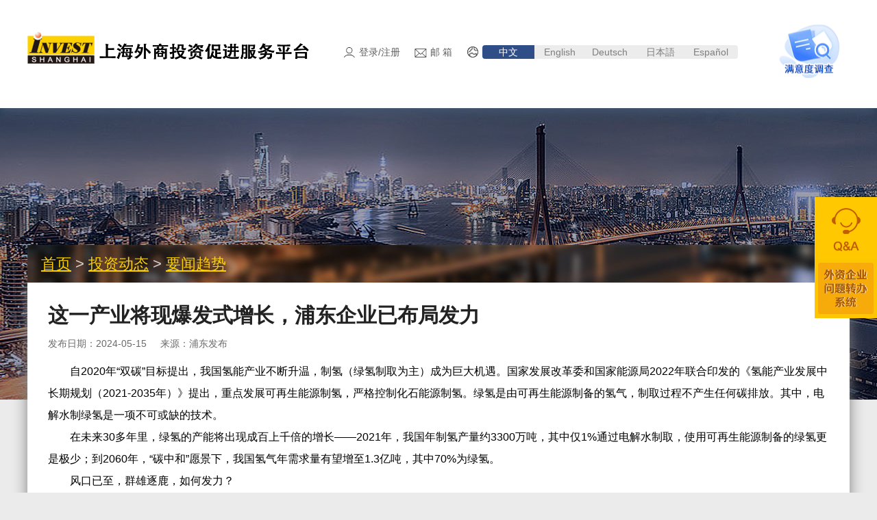

--- FILE ---
content_type: text/html;charset=UTF-8
request_url: https://www.investsh.org.cn/cn/investsh/ywjqs/2024051513103984148721
body_size: 9550
content:
<!DOCTYPE html PUBLIC "-//W3C//DTD XHTML 1.0 Transitional//EN" "http://www.w3.org/TR/xhtml1/DTD/xhtml1-transitional.dtd">
<html xmlns="http://www.w3.org/1999/xhtml" >
<head>
    <meta content="text/html; charset=UTF-8" http-equiv="Content-Type" />
    <head><meta content="text/html; charset=UTF-8" http-equiv="Content-Type" />
<meta http-equiv="pragma" content="no-cache"/>
<meta http-equiv="cache-control" content="no-cache"/>
<meta http-equiv="expires" content="0"/>
<title>投资上海</title>
<link rel="shortcut icon" href="/cn/favicon.ico" type="image/x-icon">
<link rel="stylesheet" href="/cn/invest/front_res/en/css/layout.css" />    
<link rel="stylesheet" href="/cn/invest/front_res/en/css/reset.css" /> 
<link rel="stylesheet" href="/cn/invest/front_res/en/css/screen.css" />
<link rel="stylesheet" href="/cn/invest/search/message/css/toastr.min.css"/>
<link rel="stylesheet" href="/cn/invest/front_res/en/css/login.css" />
<link rel="stylesheet" href="/cn/invest/front_res/en/css/owl.carousel.min.css"/>
<link rel="stylesheet" href="/cn/invest/front_res/en/css/owl.theme.default.css"/>
<link rel="stylesheet" href="/cn/invest/front_res/select/select.css"/>
<link rel="stylesheet" href="/cn/invest/front_res/en/css/jquery-ui.min.css"/>
<script src="/cn/js/jquery.min.js"></script>
<script  src="/cn/js/jquery-migrate.min.js"></script>
<script type="text/javascript" src="/cn/invest/front_res/en/js/jquery.js"></script>
<script type="text/javascript" src="/cn/invest/front_res/en/js/jquery-ui.min.js"></script>
<script type="text/javascript" src="/cn/invest/common_res/js/jquery.form.min.js"></script>
<script type="text/javascript" src="/cn/invest/common_res/js/pony.js"></script>
<script type="text/javascript" src="/cn/invest/core_res/js/front.js"></script>
<script type="text/javascript" src="/cn/invest/core_res/js/admin.js"></script>
<script type="text/javascript" src="/cn/invest/front_res/js/jsencrypt.min.js"></script>
<script type="text/javascript" src="/cn/invest/search/message/js/toastr.min.js"></script>
<script type="text/javascript" src="/cn/invest/front_res/select/jquery.styleSelect.js"></script>
<script type="text/javascript" src="/cn/invest/layer/layer.js"></script>
<script src="/cn/invest/My97DatePicker/WdatePicker.js" type="text/javascript" language="javascript"></script>
<link rel="stylesheet" href="/cn/invest/layer/skin/skin.css"/>
<meta name="viewport" content="width=device-width, initial-scale=1.0, user-scalable=no"/>
<script type="text/javascript">
var cxt =  '/cn/';
var moreNotData='没有更多的数据！';
var pageNo=2;
function loadMore(className,moreUrl){
	$.ajax({
		type: "post",
		url : moreUrl,
		dataType:'json',
		data: 'pageNo='+pageNo,
		success: function(response){
			if(response.code==0){
				if (response.msg=='') {
                	layer.msg(moreNotData,{'icon':3});
				} else {
					pageNo++;
					if(className=='locate-cont'){
						var jcName="."+className;
						$(jcName).append(response.msg);
					}else if(className!='news-detail-cont'){
						var jcName="."+className+" ul:first";
						$(jcName).append(response.msg);
					}else{
						var jcName="."+className;
						$(jcName).append(response.msg);
					}
				}
			}else{
				layer.msg(response.msg,{icon:3});
			}
		} 
	}); 
}
</script></head>
</head>

<body>
<div><a href="javascript:void(0);" onclick="javascript:window.open(&#39;/cn/invest/serviceMeasures/cn/index&#39;);">
        <div class="qa" id="qaDraggable1"></div>
</a>
<a href="javascript:void(0);" onclick="javascript:window.open(&#39;/cn/invest/serviceMeasures/cn/index&#39;);">
    <div class="qa-wx-cn" id="qaDraggable"></div>
</a>
<div class="top">
	<div class="top-cont">
		
		<div class="login-box">
			<span id="cookieSpan" >请开启Cookie之后登录</span>
			<form id="loginForm" onSubmit="return login();">
				<ul>
					<li class="user-input">
					<!-- User Account -->
						<input type="text" id="loginName" value="" placeholder="账号" maxlength="20" required
							oninvalid="setCustomValidity(&#39;请输入账号&#39;);" oninput="setCustomValidity('');" />
					</li>
					<li class="password-input">
					<!-- Password -->
						<input type="password" id="password" value="" placeholder="密码" maxlength="20" required 
							oninvalid="setCustomValidity(&#39;请输入密码&#39;);" oninput="setCustomValidity('');" autocomplete="off"/>
					</li>
					<li class="yzm-input">
						<input type="text" id="verificationCodeLogin" value="" placeholder="验证码" autocomplete="off" required
							oninvalid="setCustomValidity(&#39;请输入验证码&#39;);" oninput="setCustomValidity('');" />
					</li>
					<li class="yzm-img"></li>
				</ul>
				<!-- <div class="remember cl">
				    <div class="l te"><span class="re-pass sel"><input type="checkbox" id="un-login"></span>Remember Account</div>
				    <a href="javascript:void(0);" class="f-password">Forget Password</a>
				</div> -->
				<div class="bt-login">
					<input type="submit" value="登录">
				</div>
				<div class="bt-reg" style="text-align:center;">
					<a href="javascript:void(0);" onclick="javascript:window.open(&#39;/cn/invest/cn/index/commonUserRegister&#39;);">
						<input style="width: 48%;margin: 7px 3px 0 0;" name="" type="button" value="注册">
					</a>
					<input style="width: 48%;margin: 7px 0 0 3px;background: #C0C0C0;color: #000;" name="" type="button" value="忘记密码" onclick="sendLoginFormLogin('loginFormTel');">
				</div>
			</form>
			<form style="display: none;" id="loginFormTel" onSubmit="return loginTel();">
				<ul>
					<li class="user-input">
					<!-- User Account -->
						<input type="text" id="loginNameTel" value="" placeholder="账号" maxlength="20" required
							oninvalid="setCustomValidity(&#39;请输入账号&#39;);" oninput="setCustomValidity('');" />
					</li>
					<li class="yzm-input" style="border:0;width: 100%">
						<input style="border: 1px solid #dfdfdf;border-radius: 4px;width: 150px;margin-left: 0;padding-left: 10px;" type="text" id="verificationCodeLoginTel" value="" placeholder="验证码" autocomplete="off" required
							oninvalid="setCustomValidity(&#39;请输入验证码&#39;);" oninput="setCustomValidity('');" />
						<button type="button" onclick="sendCheckCodeLoginForm()" style=" min-width: 60px; height: 36px;border-radius: 3px;padding: 5px; background: #fff; color: #f99e4d; border: 1px solid #f99e4d;" id="yzmMsgLoginForm" tabindex="14">点击获取验证码</button>
					</li>
				</ul>
				<!-- <div class="remember cl">
				    <div class="l te"><span class="re-pass sel"><input type="checkbox" id="un-login"></span>记住帐号</div>
				    <a href="javascript:void(0);" class="f-password">忘记密码</a>
				</div> -->
				<div class="bt-login">
					<input type="submit" value="登录">
				</div>
				<div class="bt-reg" style="text-align:center;">
					<input style="width: 48%;margin: 7px 3px 0 0;" name="" type="button" value="注册" onclick="javascript:window.open(&#39;/cn/invest/cn/index/commonUserRegister&#39;);">
					<input style="width: 48%;margin: 7px 0 0 3px;background: #C0C0C0;color: #000;" name="" type="button" value="密码登录" onclick="sendLoginFormLogin('loginForm');">
				</div>
			</form>
		</div><!-- login-box层 -->
		
    	<div class="logo-cn" onclick="javascript:window.open(&#39;/cn/cn/index&#39;);" style="cursor: pointer;"></div>
        <div class="nav-bar"></div><!-- 手机右侧bar -->
        <div class="top-nav">
           	<ul>
                <li>
				
               	
               		<a  href="javascript:void(0);" class="login">登录/注册</a>
                
                </li>
                <li><a href="mailto:investshanghai@investsh.org.cn" class="main">邮 箱</a></li>
                <li  class="lag" >
                		<a href="/cn" class="sel">&emsp;中文&emsp;</a>
                		<a href="/"  >&nbsp;English&nbsp;</a>
                        <a href="/ger">Deutsch</a>
                        <a href="/jp">&ensp;日本語&ensp;</a>
                        <a href="/es">Espa&ntilde;ol&nbsp;</a>
                </li>
<!--                 <li class="zn100"><a></a></li> -->
				<li class="myd">
                    <a></a>
                    <div class="myd-main">
                        <img src="/cn/invest/front_res/en/images/myd-close.png" class="myd-close">
                        <h2>上海外商投资<br>促进服务平台</h2>
                        <p>满意度调查问卷</p>
                        <div class="myd-img-cont">
                            <img src="/cn/invest/front_res/en/images/myd-ewm.png">
                        </div>
                        <span>扫码填写</span>
                    </div>
                </li>
            </ul>
			<div class="login-md"></div><!-- 登陆模式层 -->
        </div><!-- 注册 邮件 语言 -->
        <div class="tr-md"></div><!-- 收缩触发层 不要删除 -->
    </div><!-- top-cont end -->
</div><!-- top end -->

<script type="text/javascript" src="/cn/invest/front_res/en/js/login.js?t=20240131"></script>
<script src="/cn/invest/core_res/js/jsencrypt.min.js" type="text/javascript"></script>
<style>
	
	#cookieSpan{
	display: block;
	min-height: 14px;
	height: auto;
	padding: 8px 0 2px;
	line-height: 14px;
	font-size: 12px;
	color: #fc4343;
	display:none;
	}
</style>
<script type="text/javascript">
$(function(){
	$("#qaDraggable1").draggable();
	$("#qaDraggable").draggable();
	var cookieTestValue='0';
	if('1'!=cookieTestValue){
		$("#cookieSpan").show();
	}
	$("#investMoveLanguage").on('change',function () {//监听select的改变
		　　var value = $("#investMoveLanguage").val();
		   window.location.href="/"+value;
	});
	
})
function logout(){
	layer.confirm('确认退出?',{btn: [ '确定','取消' ],btn1: function(){
			try {
				$.ajax({
					url: '//'+window.location.host+'/invest_plus/destroySession',
					type:'post',
					dataType:'json',
					success:function(r){
						location.href=cxt+'logout';
					}, 
					error: function (data) {
						location.href=cxt+'logout';
		  			}
				})
			} catch (e) {
				location.href=cxt+'logout';
			}	
        },
        btn2: function(index){
        	layer.close(index);
        }
    });

}

function toQa() {
	$('html,body').animate({scrollTop: '0px'}, 800);
	var loginUserName = '' ? '' : '';
	if (!loginUserName) {
		$('.login-box, .tr-md').css('display', 'block');
	} else {
		if(''=='1' || ''=='3'){
			window.open('//'+window.location.host+'/invest_plus/index','_self');
		}else{
			window.open('//'+window.location.host+'/invest_plus/index','_self');
		}
	}
	
}

function zlxzDownload(){
	var loginUserName = '' ? '' : '';
	if (!loginUserName) {
		layer.confirm('请注册并登录后阅读完整版本。',{title:'提示', btn: [ '确定','取消' ],btn1: function(){
				layer.closeAll();	
				$('html,body').animate({scrollTop: '0px'}, 800);
				$('.login-box, .tr-md').css('display', 'block');
		    },
		    btn2: function(index){
		    	layer.close(index);
			}
		});
	} else {
		 $.ajax({
             type: "POST",
             url: "/cn/cms/attachmentLog/download",
             data: $('#zlxzDownloadForm').serialize(),
             dataType: "json",
             success: function(data){
             }
        });
		window.open('//'+window.location.host+'/upload'+$('#zlxzDownloadForm input[name="fileUrl"]').val(),'_self');
	}
}
window.onload=function(){
	if ('false'=='true') {
		var obj = document.getElementById('zlxzDownloadForm')
		if (obj) {
			zlxzDownload();
		}
	}
}
</script></div>
<div class="list-main clearfix">
	<div class="list-cont ">
    	
	
	<div class="bd-nav">
	
		
			<a href="/cn/cn/index">首页</a> <span>&gt;</span>
		
		
	
		
		
	
		
		
			<a href="/cn/tzdt/index">投资动态</a>
			<span>&gt;</span>
		
	
		
		
			<a href="/cn/ywjqs/index">要闻趋势</a>
			
		
	
	</div>
	

        <div class="cont news-detail clearfix">
        	<h1>这一产业将现爆发式增长，浦东企业已布局发力</h1>
            <div class="date">发布日期：2024-05-15&nbsp;&nbsp;&nbsp;&nbsp;&nbsp;来源：<span>浦东发布</span></div>
            <div class="news-detail-cont pic-100">
            	<p><p style="text-indent: 2em;">自2020年“双碳”目标提出，我国氢能产业不断升温，制氢（绿氢制取为主）成为巨大机遇。国家发展改革委和国家能源局2022年联合印发的《氢能产业发展中长期规划（2021-2035年）》提出，重点发展可再生能源制氢，严格控制化石能源制氢。绿氢是由可再生能源制备的氢气，制取过程不产生任何碳排放。其中，电解水制绿氢是一项不可或缺的技术。</p>
<p style="text-indent: 2em;">在未来30多年里，绿氢的产能将出现成百上千倍的增长——2021年，我国年制氢产量约3300万吨，其中仅1%通过电解水制取，使用可再生能源制备的绿氢更是极少；到2060年，“碳中和”愿景下，我国氢气年需求量有望增至1.3亿吨，其中70%为绿氢。</p>
<p style="text-indent: 2em;">风口已至，群雄逐鹿，如何发力？</p>
<p style="text-indent: 2em;">在浦东张江科学城东区，清耀（上海）新能源科技有限公司（以下简称“清耀新能源”）总经理高慧峰表示，“上海在氢燃料电池、电解水核心材料和关键技术等领域，不仅有着多年的产业经验，也有着很强的科研实力。”他说，上海宜针对产业上游，打造绿氢制取装备的核心技术高地。</p>
<p style="text-indent: 2em;">绿氢制取，剑指装备技术壁垒</p>
<p style="text-indent: 2em;">电解槽是绿氢制备的核心设备，伴随产业升温，其需求量正快速上涨。</p>
<p style="text-indent: 2em;">走进清耀新能源，在一栋有着标准化工业厂房的办公楼里，500标方的圆型电解槽被竖了起来，工人们将直径2米的隔膜拉直，与垫片、双极板和电极贴在一起，然后从上往下放置到电解槽里。这样的操作要进行200次，直到电解槽的腔室内安装下200套这样的组合。每一个由隔膜、垫片、双极板构成的“房间”，构成了电解槽最小的功能单位——小室。</p>
<p style="text-indent: 2em;">“就是在这样一个个小室里，水被电解成了氢气和氧气。”高慧峰说。H₂+O₂→H₂O是我们都很熟悉的化学反应，它在通电条件下将发生可逆反应，即水被电解成为氢气和氧气，这就是电解水制氢。如果用太阳能、风能、水能等可再生能源提供的电能进行电解，这就是电解水制绿氢。</p>
<p style="text-indent: 2em;">清耀新能源这台重30吨的电解槽属于技术最为成熟、设备成本最低的碱性电解槽。针对大规模产业化制氢，碱性电解槽是当前主要装备。全球碱性电解槽2022年累计装机量为727MW，占电解槽总装机规模的52%。</p>
<p style="text-indent: 2em;">我国碱性电解槽赛道竞争激烈，有近200家生产商。尽管绿氢是必然发展趋势，若要大规模推广，企业仍需在技术上进一步发力。</p>
<p style="text-indent: 2em;">“碱性电解槽行业，入局容易，做好很难。”高慧峰说，“这种电解槽结构上很简单，只要找几张电解槽的图纸，或是联系下电解槽上游零部件供应商，将各种材料买回来，装配叠加在一起，就能拼接成一个电解槽。但这些槽的安全性、可靠性、能耗就千差万别了。事实上，如果没有成熟的设计经验和长时间对工艺的摸索，用同一批材料、相同工艺，都很难制作出性能一模一样的电解槽。”</p>
<p style="text-indent: 2em;">业内人士指出，基于新能源电力的新应用和新场景，电解水制氢急需快速的技术提升和变革。“现在，碱性电解水制氢面临很多问题，包括电极的衰减、镀层的脱落、隔膜的磨损和密封的失效等。而且，效率衰减也比较大，维修很不方便，要拉回厂家进行维修等。”高慧峰表示。</p>
<p style="text-indent: 2em;">与国内产品相比，国外碱性电解槽在隔膜、电极，以及设计上，采用了更为先进的技术。例如，在PPS（聚苯硫醚）隔膜基础上，涂敷其他材料成为复合新材料，使其有更好的阻气性和更低的面电阻；在电极基材上喷涂高性能催化剂，提升化学活性，提升单位产氢效率；在结构上，根据复杂的流体力学，设计出能让氢气“产得快、跑得快”的导气通道……</p>
<p style="text-indent: 2em;">当氢能源成为我国未来能源结构中不可或缺的一环，无论是核心设备还是关键材料，都要实现从无到有的突破。“这也是我们一直坚持技术创新的原因所在。”高慧峰表示。</p>
<p style="text-indent: 2em;">2022年11月，清耀新能源发布首款500标方的碱性电解槽，其电流密度为每平方米3000安，属于行业平均水平。2023年，公司迭代了新一代产品，通过改用高效催化剂电极提升性能，将电流密度提升到每平方米6000安，使得500标方电解槽的产氢量提升了1倍。</p>
<p style="text-indent: 2em;">“多年的研发沉淀和正向开发路径，让我们能够更快地进行产品升级。”高慧峰透露，公司计划今年推出新型隔膜技术的三代产品，进一步提升产品性能。</p>
<p style="text-indent: 2em;">结合应用场景，闯出绿氢产业上游发展新路</p>
<p style="text-indent: 2em;">随着国内绿氢示范项目纷纷落地，以及在可预见的未来将有更多大型绿氢项目诞生，电解槽将面临大型化的挑战。</p>
<p style="text-indent: 2em;">“在能源大发展趋势下，制氢装备大型化是必然趋势。”同济大学新能源汽车工程中心副主任张存满表示，“碱性电解水制氢要围绕制氢装备的成本、效率、寿命等方面展开技术攻关。设备大型化能够带动降本增效，意味着在低能耗和高稳定性条件下，可以实现更大规模绿氢生产。”</p>
<p style="text-indent: 2em;">高慧峰说：“依托股东方技术资源优势，我们正在基于市电、光伏和电化学储能，全方位搭建500标方制氢全场景综合应用示范系统，这是我们进行产品实测和工程化应用的重要举措。我们将与合资双方股东共同培育‘风光发电+氢储能+氢输配’一体化应用新模式，将发展碱性电解槽技术作为公司未来进入绿氢产业的重要发展战略。”</p>
<p style="text-indent: 2em;">越来越多的氢能企业认识到，面对绿氢应用场景的多样化，很难用单一类型的电解槽“包打天下”。要实现制氢装备大型化，不仅仅可以通过尺寸放大的路径，模块化集成也可以达到同样的目的。</p>
<p style="text-indent: 2em;">清耀新能源在持续完善大型碱性电解槽等制氢设备的同时，已经构建完成了交通、工业、储能和发电四大领域的解决方案模型，赢得了一批商业订单。随着“双碳”目标推进，未来“绿电+绿氢”有望成为深度脱碳的重要解决方案。</p>
<p style="text-indent: 2em;">“我们把浦东乃至上海作为企业的研发、集成中试的基地，并设置中央生产制造基地，开展核心技术的研发和核心零部件的生产制造。根据市场的区域分布，在项目集聚地设置组装中心，就近提供成套产品和服务。”高慧峰说，“我们要用上海的技术和创新去赢得国内外绿氢制备市场。”</p></p>
            </div><!-- news-detail-cont end -->
        </div><!-- cont end -->
    </div><!-- list-con end -->
</div><!-- list-main end -->
<div><style>
#Investment_Networking li{
	display:inherit;
	text-align:left; 
	padding-top:0;
	font-size: 12px;
	height: 22px;
	line-height: 22px;
	width: 100%;
}
#Investment_Networking span{
	text-align:left; 
	font-size: 12px;
}
</style>
<div class="footer clearfix">
	<div class="footer-cont">
    	<div class="copyright col-5">
    		<div class="logo-cn" onclick="javascript:window.open(&#39;/cn/cn/index&#39;);" style="cursor: pointer;"></div>
            <div><a href="javascript:void(0);" class="cont-us" onclick="javascript:window.open(&#39;/cn/contactus/index&#39;);">联系我们</a> <a href="https://beian.miit.gov.cn" class="ICP" target="_blank" rel="noopener noreferrer">沪ICP备13003990号-16 公网安备31010502002042号</a></div>
            <div class="entrance">
            <div class="index-select" style="width: 280px;">
		<select name="municipal_entrance" onchange="javascript:if(''!=this.value){window.open(this.value)};" class="mySelect">
				<option  class="first" value="" selected="selected">市级入口</option>
				<option  value="http://www.shanghai.gov.cn/">中国上海</option>
				<option  value="http://www.ciie.org">中国国际进口博览会</option>
				<option  value="http://sww.sh.gov.cn/">上海市商务委员会</option>
				<option  value="http://www.saefi.org.cn/">上海市外商投资协会</option>
				<option  value="http://www.ssme.sh.gov.cn/">上海市企业服务云</option>
				<option  value="http://rsj.sh.gov.cn/201712333/index.shtml">上海市人力资源和社会保障局</option>
				<option  value="http://fgw.sh.gov.cn/">上海市发展和改革委员会</option>
				<option  value="http://www.sheitc.sh.gov.cn/">上海市经济和信息化委员会</option>
				<option  value="http://sfj.sh.gov.cn/">上海市司法局</option>
				<option  value="http://czj.sh.gov.cn/">上海市财政局</option>
				<option  value="http://ghzyj.sh.gov.cn/">上海市规划和自然资源局</option>
				<option  value="http://stcsm.sh.gov.cn/">上海市科学技术委员会</option>
				<option  value="https://sthj.sh.gov.cn/">上海市生态环境局</option>
				<option  value="http://sipa.sh.gov.cn/">上海知识产权局</option>
				<option  value="http://www.scmc.org.cn/">上海经贸商事调解中心</option>
		</select>
		</div>
		<div class="index-select" style="width: 280px;">
		<select name="district_entrance" onchange="javascript:if(''!=this.value){window.open(this.value)};" class="mySelect">
				<option  class="first" value="" selected="selected">区级入口</option>
				<option  value="https://www.pudong.gov.cn/">浦东新区</option>
				<option  value="https://www.shhuangpu.gov.cn/">黄浦区</option>
				<option  value="http://www.jingan.gov.cn/">静安区</option>
				<option  value="ttp://www.xuhui.gov.cn/">徐汇区</option>
				<option  value="http://www.shcn.gov.cn/">长宁区</option>
				<option  value="https://www.shpt.gov.cn/">普陀区</option>
				<option  value="http://www.shhk.gov.cn/">虹口区</option>
				<option  value="https://www.shyp.gov.cn/shypq/index.html">杨浦区</option>
				<option  value="http://www.shbsq.gov.cn/">宝山区</option>
				<option  value="http://www.shmh.gov.cn/">闵行区</option>
				<option  value="http://www.jiading.gov.cn/">嘉定区</option>
				<option  value="https://www.jinshan.gov.cn/">金山区</option>
				<option  value="http://www.songjiang.gov.cn/">松江区</option>
				<option  value="https://www.shqp.gov.cn/shqp/index.html">青浦区</option>
				<option  value="https://www.fengxian.gov.cn/shfx/">奉贤区</option>
				<option  value="http://www.shcm.gov.cn/index.html">崇明区</option>
				<option  value="https://www.lingang.gov.cn/">中国（上海）自由贸易试验区临港新片区管理委员会</option>
				<option  value="http://www.shhqcbd.gov.cn/">上海虹桥国际中央商务区管理委员会</option>
		</select>
		</div>
            </div>
        </div><!-- copyright end -->
        <div class="t-code col-5">
        	<ul>
            	<li>
                	<div id="Investment_Networking" class="index-select" style="width: 280px;padding-bottom: 2px;">
						<select name="Investment_Networking" onchange="javascript:if(''!=this.value){window.open(this.value)};" class="mySelect">
								<option  value="" selected="selected">投资促进合作伙伴</option>
								<option value="https://thaibizchina.com/">泰国企业展廊</option>
								<option value="https://invest.sheitc.sh.gov.cn/">上海市投资促进平台</option>
								<option value="https://waipa.org/">WAIPA</option>
								<option value="https://gunmash.cn/">群马县上海事务所</option>
						</select>
					</div>
                </li>
            	<li>
                	<div>微信公众号</div>
                    <div><img width="122px" height="122px" src="/cn/invest/front_res/en/images/weixinQR.jpg"></div>
                </li>
            </ul>
        </div><!-- t-code end -->

    
	</div><!-- footer-cont end -->
</div><!-- footer end -->
<script type="text/javascript" src="/cn/js/pv.js?v=1"></script>
<script type="text/javascript">
	$(document).ready(function() {
		$(".index-select .mySelect").styleSelect({styleClass: "selectDark"});
		$(".selectDark").on("click",function(){
			$(".selectDark ul").css("display","none");
			$(this).find("ul").css("display","block");
		});
	});
</script></div>
</body>
</html>


--- FILE ---
content_type: text/css
request_url: https://www.investsh.org.cn/cn/invest/front_res/en/css/layout.css
body_size: 16580
content:
@charset "utf-8";
body,html{ background:#ebebeb; height:100%;position: relative}
.top{ height:70px; width:100%; background:#fff; box-shadow:0 5px 15px rgba(100,100,130,0.7); position:relative;min-width:1200px; top:0px;transition:all .2s ease-in-out;}
.top .top-cont{ width:1200px; margin:0 auto;height:90px;transition:all .2s ease-in-out;}
.top .top-cont .logo{ width:370px; height:50px; background:url(../images/logo.png); margin-top:16px; float:left;transition:all .2s ease-in-out; background-size:100% 100%;}
.top .top-cont .logo-cn{ width:420px; height:47px; background:url(../images/logo-cn.png); margin-top:8px; float:left;transition:all .2s ease-in-out; background-size:100% 100%;}

.top-nav{height:40px;margin-top:16px; position: absolute; z-index:999; margin-left:900px;}
.top-nav li{ display:inline-block; margin:0 10px; height:40px; line-height:40px;}
.top-nav li a{ color:#5e5e5e; font-size:14px;}
.top-nav li a.login{ background:url(../images/login.png) no-repeat; padding-left:24px;}
.top-nav li a.logout{ text-decoration:underline; margin-left:5px; color:#fda100; }
.top-nav li a.main{ background:url(../images/mail.png) no-repeat; padding-left:24px;}
.top-nav li a.lag{ background:url(../images/lag.png) no-repeat; padding-left:24px;}

.top-nav li a:hover{ color:#fdad00}
.top .nav-bar{ display:none;}
.tr-md{ width:100%; height:100%; overflow:hidden; background:transparent;position:fixed; z-index:990; top:0; left:0; box-sizing:border-box; display:none}

/* 二级综合 */
.list-main{ background:url(../images/list-banner-bg.jpg) no-repeat center top;min-height:500px; width:100%; min-width:1200px;}
.list-main .list-cont{ width:1200px; margin:0 auto;}
.list-main .list-cont .bd-nav{ background:url(../images/nav-bg.jpg) no-repeat; width:100%; height:55px; line-height:55px; margin-top:200px; display:inline-block; box-sizing:border-box; padding:0 20px; color:#d4d4d4; font-size:22px;}
.list-main .list-cont .bd-nav a{ text-decoration:underline; color:#fdd000;}
.list-main .list-cont .bd-nav a:hover{text-decoration:none; color:#fdd000}
.list-main .cont{ background:#fff;box-sizing:border-box; padding:30px; width:100%; margin-bottom:20px; box-shadow:0 0 20px #818181;}

/* 搜索二级*/
.list-main .search .search-list-cont .list{float:left; padding-right:20px; box-sizing:border-box; border-right:1px solid #e5e5e5; min-height:400px}
.list-main .search .search-list-cont .list li{ width:100%; display:inline-block; margin:0 0 40px 0;}
.list-main .search .search-list-cont .list li span{ color:#f78b00}
.list-main .search .search-list-cont .list li h2{ font-size:20px; color:#222222; line-height:22px;}
.list-main .search .search-list-cont .list li a{display:block;font-size:14px; color:#6a6a6a; line-height:17px; margin:7px 0; width:90%;}
.list-main .search .search-list-cont .list li a:hover{ color:#1d1d1d}
.list-main .search .search-list-cont .list li .type{ display:block; height:25px; line-height:25px; padding:0 10px; background:#ff9c2d; float:left; cursor:pointer; border-radius:3px; margin-right:10px; color:#fff}
.list-main .search .search-list-cont .list li .date{ display:block; height:25px; line-height:25px; padding:0 10px; background:#c7c7c7; float:left; cursor:pointer; border-radius:3px; margin-right:10px; color:#fff}
.list-main .search .search-list-cont .hot{float:left; padding-left:20px; box-sizing:border-box;}
.list-main .search .search-list-cont .hot h3{ font-size:20px; color:#222222}
.list-main .search .search-list-cont .hot a{ color:#414141; line-height:30px; height:30px; display:block; font-size:14px;}
.list-main .search .search-list-cont .hot a:hover{color:#f78b00}
.list-main .search .search-list-cont .hot li{ list-style:square; margin-left:20px; color:#f78b00 }

.list-main .search .search-cont{ margin-bottom:20px;}
.list-main .search .search-cont .search-item{ width:100%; border:1px solid #cbced2; border-radius:8px;transition:all .2s ease-in-out; padding:5px 0; height:50px;}
.list-main .search .search-cont .search-item input{ width:90%; background:#fff; border:none; height:50px; line-height:40px; margin-left:1%; float:left; font-size:30px; color:#222}
.list-main .search .search-cont .search-item input[type=button]{ background:#000; width:7%; height:50px; float:left; cursor:pointer; background:url(../images/search-ico-1.png) no-repeat center}
.list-main .search .search-cont .key-words{ margin:20px 0 20px 0;border-bottom:1px solid #e5e5e5;}
.list-main .search .search-cont .key-words li{ display: inline-block; padding:0 15px; font-size:14px; border-right:1px solid #acacac;height:16px; line-height:16px; margin-bottom:20px; color:#444444}
.list-main .search .search-cont .key-words li span{ color:#5c78bf}
.list-main .search .search-cont .key-words a{color:#444444}}
.list-main .search .search-cont .key-words a:hover{ text-decoration:underline}
.load-more{ width:50%; height:40px; margin:0 auto; background:#c9c9c9; text-align:center; line-height:40px; border-radius:30px; font-size:16px; cursor:pointer; text-align:center}
.load-more span{ display:block; padding-left:26px; background:url(../images/load.png) no-repeat 0  center; margin:0 auto; width:100px;}


/* 新闻列表*/
.news-list .news-list-cont{}
.news-list .new-list-tab-title{ height:35px;text-align:center; border-bottom:1px solid #d5d5d5; margin-bottom:20px; }
.news-list .new-list-tab-title ul{margin:0 auto}
.news-list .new-list-tab-title li{height:30px;font-size:26px; font-weight:bold; display:inline-block; padding: 0 40px; cursor:pointer;color:#a0a0a0}
.news-list .new-list-tab-title li.sel span{ display:block; background:#fde19c; width:120%; height:10px; position:relative; top:-10px;left:-10%; z-index:1;}
.news-list .new-list-tab-title li.sel div{ position:relative; z-index:2; color:#222}

.news-list .new-list-tab-title-s{ height:80px;text-align:center; border-bottom:1px solid #d5d5d5; margin-bottom:20px; }
.news-list .new-list-tab-title-s ul{margin:0 auto}
.news-list .new-list-tab-title-s li{height:30px;font-size:20px; font-weight:bold; display:inline-block; padding: 0 25px; cursor:pointer;color:#a0a0a0; margin-bottom:10px;}
.news-list .new-list-tab-title-s li.sel span{ display:block; background:#fde19c; width:120%; height:10px; position:relative; top:-10px;left:-10%; z-index:1;}
.news-list .new-list-tab-title-s li.sel div{ position:relative; z-index:2; color:#222}


.news-list .news-list-cont li{ clear: both; margin-bottom:40px;}
.news-list .news-list-cont .date{ background:#ff8400; width:65px; height:65px; float:left; padding:10px;box-sizing:border-box; text-align:center; color:#fff; font-size:18px; line-height:22px; border-radius:3px;}
.news-list .news-list-cont .date div{ font-size:14px;}
.news-list .news-list-cont .news-list-item{ margin-left:80px;}
.news-list .news-list-cont h2{font-size:20px; color:#222222; line-height:22px;cursor: pointer;overflow:hidden;text-overflow:ellipsis;white-space:nowrap;}
.news-list .news-list-cont a{display:block;font-size:14px; color:#6a6a6a; line-height:17px; margin:5px 0; width:96%;}

/* 新闻详情*/
.news-detail{}
.news-detail h1{ font-size:30px; color:#222; line-height:36px;}
.news-detail .date{ color:#6a6a6a; font-size:14px; margin:15px 0}
.news-detail .date span{ margin-right:30px;}
.news-detail .news-detail-cont{ color:212121; font-size:16px; line-height:200%;}

/* 活动日历*/
.event .hot-cld-cont{ margin-bottom:10px;}
.event .hot-cld-cont li{ width:30.5%; padding:0 2.1%; float:left}
.event .hot-cld-cont li:first-child{ padding-left:0;}
.event .hot-cld-cont li:last-child{ padding-right:0;}
.event .hot-cld-cont li img{ width:100%; height:auto}
.event .hot-cld-cont li a{ font-size:16px; color:#222; line-height:20px;}
.event .cld-cont{ background:#eaebee;}
.event .cld-cont .date-item{ float:left; padding-left:40px; box-sizing:border-box; }
.event .cld-cont .cld-item{ float:left;}
.event .cld-cont .date-item{}
.event .cld-cont .date-item li { width:90%;margin:15px 0; padding-right:20px; list-style: disc; font-size:20px; color:#ff8400; border-bottom:1px dotted #a8a8a8; padding-bottom:20px;}
.event .cld-cont .date-item a:last-child li{ border:none;}
.event .cld-cont .date-item li div { color:#6a6a6a; font-size:14px; line-height:16px;}
.event .cld-cont .date-item h2{ font-size:20px; color:#222; line-height:22px;}
.event .cld-cont .no-event{ text-align:center; padding:50px 0 20px 0;}
.event .cld-cont .no-event .pic{ width:92%; height:80px; background:url(../images/event-pic.png) center top no-repeat}
.event .cld-cont .no-event div{ font-size:20px; font-weight:bold; color:#8b8e96; text-shadow:-1px 1px 0 #fcfcfc; width:92%; line-height:30px;}

/* 资源*/
.locate .locate-group { border:1px solid #e5e5e5; width:100%; padding:0 10px;box-sizing:border-box;}
.locate .locate-group .row{ border-bottom:1px dashed #dedede; padding:10px 0; line-height:18px;}
.locate .locate-group .row:last-child{ border:none}
.locate .locate-group .head{ position:absolute; font-size:14px; color:#222; font-weight:800;padding:7px 0;}
.locate .locate-group .body{ padding:0 0 0 160px; color:#626262}
.locate .locate-group .body a{display:inline-block; cursor:pointer; margin:4px 0; padding:4px 10px; font-size:14px; border-radius:20px;transition:all .2s ease-in-out; position:relative;user-select:none;}
.locate .locate-group .body a.sel i{ display:none; float:right; width:16px; height:16px; background:#000; position:absolute; top:5px; right:5px; border-radius:10px; background:#f88824 url(../images/ico-close.png) no-repeat center}
.locate .locate-group .body a:hover{ background:#f5f5f5; }
.locate .locate-group .body a.sel{ background:#ffe08d; color:#522d05}
.locate .locate-group .search input[type=text]{ border:1px solid #CCC; height:20px; height:20px; display:inline-block; padding:5px; border-radius:3px; width:33%;}
.locate .locate-group .search input[type=button]{ border:1px solid #CCC; height:32px; height:32px;display:inline-block; padding:11px 18px; margin-left:5px; border:none; position:relative;top:1px; background:#fff url(../images/search-ico-1.png) no-repeat center; background-size:60%; cursor:pointer}


.locate .locate-cont{ margin-right:-20px; overflow:hidden; margin-bottom:20px;}
.locate .locate-cont .locate-item{ width:25%;float:left; margin:15px 0 ;}
.locate .locate-cont .locate-item .pic{ width:100%; padding-right:20px; overflow:hidden;box-sizing:border-box;}
.locate .locate-cont .locate-item .pic img{ width:100%; border-radius:5px;}
.locate .locate-cont .locate-item .type{ color:#ff8400; font-size:14px; margin-top:10px;}
.locate .locate-cont .locate-item .type span{ height:24px; line-height:24px; background:#ff8400; color:#fff; padding:3px 5px; margin-right:10px; border-radius:3px;}
.locate .locate-cont .locate-item .name{ font-size:14px; font-weight:bold; color:#393939; line-height:18px; margin:6px 0} 
.locate .locate-cont .locate-item .price{ font-size:12px; color:#969696; padding-right:10px; border-right:1px solid #d4d4d4;}
.locate .locate-cont .locate-item .price span{ font-size:14px; color:#222}
.locate .locate-cont .locate-item .area{ font-size:12px; color:#969696; padding-left:10px;}
.locate .locate-cont .locate-item .area span{ font-size:14px; color:#222}

.locate .sort{ background:#f5f5f5; border:1px solid #dbdbdb; height:30px; line-height:30px; margin-top:30px;}
.locate .sort li{ float:left;width:100px; font-size:14px; color:#757575; padding-left:10px; border-right:1px solid #dbdbdb; cursor: pointer; box-sizing:border-box; background:url(../images/arr.png) 90% bottom no-repeat;user-select:none;}
.locate .sort li.sel{  background:url(../images/arr.png) 90% top no-repeat;}
.locate .sort li:hover{ background-color:#fff }
.locate h2{ font-size:20px; border-bottom:1px solid #dbdbdb; height:36px; display:block;}
.locate .locate-detail-cont { margin-bottom:30px;}
.locate .locate-detail-cont .pic{ width:40%; padding-right:10px; float:left;box-sizing:border-box;}
.locate .locate-detail-cont .pic img{ width:100%; height:auto; border-radius:5px;}
.locate .locate-detail-cont .item-c{width:60%; padding-left:10px;float:left;box-sizing:border-box;}
.locate .locate-detail-cont .item-c h5{ font-size:22px; color:#222; border-bottom:1px solid #898989; padding-bottom:10px;}
.locate .locate-detail-cont .item-c .rows{ border-bottom:1px solid #e6e6e6; padding:10px 0;}
.locate .locate-detail-cont .item-c .head{ position:absolute; font-size:14px; color:#222}
.locate .locate-detail-cont .item-c .detail{ padding-left:190px; font-size:14px; color:#858585}
.locate .locate-detail-cont .item-all-s{width:100%;}

/* 资源-详情*/
.locate-detail{}

/* 版权*/
.footer{ background:#262626;height:191px; width:100%; min-width:1200px;}
.footer .copyright{ float:left}
.footer .t-code{ float:right}
.footer .t-code li{ width:49%;display:inline-block; text-align:center; padding-top:18px;}
.footer .t-code li div{height:30px;line-height:30px; color:#acacac; font-size:14px;}

.footer-cont{ width:1200px; margin:0 auto;background:#262626; }
.footer .copyright .entrance{border-top:1px solid #515151; padding-top:20px;}
.footer .copyright .entrance a{ color:#9d9d9d; display: inline-block; font-size:16px; margin-right:30px; height:30px; line-height:30px; background:#3e3e3e; padding:0 20px; border-radius:50px;}
.footer .copyright .logo{ background:url(../images/footer-logo.png) no-repeat; width:370px; height:58px; margin:20px 0 0 0;}
.footer .copyright a.cont-us{ color:#bdbdbd; font-size:14px; margin:10px 0; display:inline-block; background:url(../images/index3_16.png) no-repeat; padding-left:30px;}
.footer .copyright .logo-cn{ background:url(../images/footer-logo-cn.png) no-repeat; width:370px; height:58px; margin:20px 0 0 0;}

.footer .copyright a.ICP{ color:#bdbdbd; font-size:14px;margin:10px 0 10px 30px;display:inline-block; background:url(../images/index3_18.png) no-repeat; padding-left:30px;}


/* 首页 */
.main-search{ background:#222 url(../images/main-bg.jpg) no-repeat center -20px; width:100%; min-width:1200px; height:340px;}
.main-search .search-cont{margin:0 auto; height:465px; width:1200px; padding-top:82px;box-sizing:border-box}
.main-search .search-cont .search-box{ margin:0 auto; height:65px; background-color:rgba(20,50,106,0.7); border-radius:5px; border:1px solid rgba(167,184,232,0.7); box-sizing:border-box;}
.main-search .search-cont .search-box input[type=text]{ width:90%; padding:1%; border:none; height:34px; line-height:34px; float:left; margin-top:7px; background:none; font-size:30px; color:#fff; text-align:center;text-shadow:0 2px 10px rgba(0,0,0,0.5); }
.main-search .search-cont .search-box input[type=button]{ width:50px;border:none; height:50px;float:left; margin-top:7px; background:url(../images/search-ico-2.png) no-repeat left; background-size:auto 80%; cursor:pointer}
.main-search .hot-word{ margin:0 auto; width:1200px; text-align:center;margin-top:10px;}
.main-search .hot-word a{ font-size:16px; color:#fff; display: inline-block; padding:0 18px; text-shadow:0 2px 5px rgba(0,0,0,0.8); border-right:1px solid #adbcd4}
.main-search .hot-word a:last-child{ border-right:none}

.main-welcome{ width:100%; height:550px; background:url(../images/gray-bg.jpg) center no-repeat}
.main-welcome .welcome-cont{ width:1200px; height:660px; background:#fff; margin:0 auto; position:relative;top:-110px;box-shadow:0 2px 20px rgba(0,0,0,0.3);}
.main-welcome .welcome-cont > div{ background:#103271;}
.main-welcome .welcome-cont .video{ float:left; height:315px; background:#728a9c;position:relative;width: 100%}
.main-welcome .welcome-cont .video i{ display:block; background:url(../images/ico-play.png) no-repeat; background-size:100% 100%; width:104px; height:104px; position:absolute;top:50%; left:50%; margin:-52px 0 0 -52px; cursor:pointer}
.main-welcome .welcome-cont .video img{ width:100%; height:100%;}
.main-welcome .welcome-cont .video .tit{ position:absolute; width:100%; background:rgba(0,0,0,0.3);color:#fff; bottom:-35px; z-index:999; height:35px; line-height:35px;}
.main-welcome .welcome-cont .welcome{ float:left;height:350px; background:#103271; padding:30px; box-sizing:border-box; text-align:left; color:#babfce; font-size:17px; line-height:26px;}
.main-welcome .welcome-cont .welcome h1{ font-size:26px; font-weight:normal; color:#fdd000; margin:0 0 20px 0}
.main-welcome .welcome-cont .clo-7{ width:58.334%}
.main-welcome .welcome-cont .clo-5{ width:41.667%}

.main-welcome .match-cont > div{ width:25%; height:270px; box-sizing:border-box; border-right:2px solid #dfdfdf; float:left;margin-top:20px; text-align:center;}
.main-welcome .match-cont > div:last-child{border-right:none; }
.main-welcome .match-cont h3{ color:#222; font-size:26px;}
.main-welcome .match-cont i{ display:block; width:56px; height:56px; }
.main-welcome .match-cont i.m-m{ background:url(../images/ico-1.png); margin:10px auto;}
.main-welcome .match-cont i.s-t{ background:url(../images/ico-2.png); margin:10px auto;}
.main-welcome .match-cont i.l-t{ background:url(../images/ico-3.png); margin:10px auto;}
.main-welcome .match-cont i.e-d{ background:url(../images/ico-4.png); margin:10px auto;}

.main-welcome .match-cont .item .cont{ font-size:14px; color:#2a2a2a; text-align:left; width:80%; margin:0 auto; margin-top:20px;}
.main-welcome .match-cont .item .cont li a{ color:#222}
.main-welcome .match-cont .item .cont li a:hover div{color:#f46f0d;}
.main-welcome .match-cont .item .cont li{ margin-bottom:20px;}
.main-welcome .match-cont .item .cont li div{ color:#222}
.main-welcome .match-cont .item .cont span{ font-size:18px; color:#f9990f; display:inline-block; font-weight:600}
.main-welcome .match-cont .startup li{list-style:none; color:#f9990f; margin-left:0px; height:30px;}

.main-welcome .match-cont .startup ul{ margin-left:10px;}
.main-welcome .match-cont .startup .cont li{ margin-bottom:12px; width:80%; float:left;}
.main-welcome .match-cont .startup li a{ float:left;}

.main-welcome .match-cont .startup-2 li{list-style:square;color:#f9990f; margin-left:10px; height:25px; float:left;}
.main-welcome .match-cont .startup-2 li a{ float:left;width:100%;height:100%}



.main-welcome .match-cont .startup-en .cont{margin-top:10px;}
.main-welcome .match-cont .startup-en li{list-style:square; color:#f9990f; margin-left:10px; height:25px;}
.main-welcome .match-cont .startup-en ul{ margin-left:10px;}
.main-welcome .match-cont .startup-en .cont li{ margin-bottom:-2px; width:100%; float:left}
.main-welcome .match-cont .startup-en li a{ float:left;}

.main-welcome .match-cont .locate li{ width:50%; float:left;}
.main-welcome .match-cont .locate .cont{ width:80%;margin-left:40px} 
.main-welcome .match-cont .locate .cont li:last-child{ width:100%;}

.main-welcome .match-cont .expand a .tit{ font-size:18px; color:#f9990f;}
.main-welcome .match-cont .expand a{ color:#222; font-size:13px;}
.main-welcome .match-cont .expand a:hover{color:#f46f0d;}

.main-gdp{ background:#183a83; width:100%; height:550px; width:100%; text-align:center; position:relative;}
.main-gdp .main{ width:100%; height:100%; margin:0 auto;}

.gdp-cont{ width:1200px; position: absolute;left:50%; top:0; margin-left:-600px;}
.main-gdp .gdp-cont .gdp{ width:50%; margin-top:40px; float:left}
.main-gdp .gdp-cont .gdp .tit{ width:90%;}
.main-gdp .gdp-cont .gdp .tit img{ width:100%;}
.main-gdp .gdp-cont .gdp ul{ width:90%;margin-bottom: 65px;}
.main-gdp .gdp-cont .gdp li{ color:#dee1ea; font-size:16px; text-align:left; padding-left:19%; margin:20px 0; background:url(../images/ico-5.png) no-repeat 15% 5px}
.main-gdp .gdp-cont .gdp-view{ background:rgba(212,227,239,0.3); padding:0 15px;height:45px; line-height:45px; border-radius:45px; font-size:16px;color:#fff; font-weight:bold;transition:all .2s ease-in-out; margin-bottom:10px; margin: 0 auto;width: 200px;}
.main-gdp .gdp-cont .gdp-view:hover{ background:#fff; color:#046aca}

.main-gdp .gdp-cont .gdp-cn{ width:50%; margin-top:40px; float:left}
.main-gdp .gdp-cont .gdp-cn .tit{ width:90%;}
.main-gdp .gdp-cont .gdp-cn .tit img{ width:100%;}
.main-gdp .gdp-cont .gdp-cn ul{ width:90%;}
.main-gdp .gdp-cont .gdp-cn li{ color:#dee1ea; font-size:18px; text-align:left; padding-left:20%; margin:30px 0; background:url(../images/ico-5.png) no-repeat 17% 5px}


.welcome-more{ text-align:center; background:#5370a5; width:300px; height:45px; line-height:45px; border-radius:30px; font-size:18px; color:#0c3b9f; font-weight:bold; margin:20px auto 0 auto;transition:all .2s ease-in-out; box-shadow:0 5px 10px #0a245f; color:#fff}
.welcome-more:hover{ background:#7b95c4}


.main-gdp .gdp-cont .ei{ width:50%; margin-top:40px;float:left}
.main-gdp .gdp-cont .ei .ei-cont{ width:446px; background-size:100%; height:449px; margin-left:20px; position:relative}
.main-gdp .gdp-cont .ei .ei-cont .locate-num{ font-size:30px; color:#fdd000; font-weight:bold; position:absolute; bottom:-1px; right:-60px;}
.main-gdp .gdp-cont .ei .ei-cont .dhk-top{ width:43px; height:42px; position:absolute; background:url(../images/dhk.png) no-repeat; line-height:31px; font-size:16px; color:#fff; font-weight:bold; 
	animation:matchmaking 5s infinite;
	-webkit-animation:matchmaking 4s infinite;
	-moz-animation:matchmaking 4s infinite;
	-o0-animation:matchmaking 4s infinite;
	}
	@keyframes matchmaking{
        0%{left:160px;top: 0px;opacity:0;}
		30%{left:160px;top: -10px;opacity:1;}
		80%{left:160px;top: -10px;opacity:1;}
		100%{ left:160px;top: -30px; opacity:0;}
    }
	
	
.main-gdp .gdp-cont .ei .ei-cont .dhk-bt{ width:43px; height:42px; position:absolute; background:url(../images/dhk.png) no-repeat; line-height:31px; font-size:16px; color:#fff; font-weight:bold;	animation:locate 5s infinite;
	-webkit-animation:locate 3s infinite;
	-moz-animation:locate 3s infinite;
	-o0-animation:locate 3s infinite;}
		@keyframes locate{
        0%{ bottom:30px;right:-50px;opacity:0;}
		20%{ bottom:40px;right:-50px;opacity:1;}
		70%{ bottom:40px;right:-50px;opacity:1;}
		100%{ bottom:50px;right:-50px;opacity:0;}
    }


.waves {position:absolute;left:0;top:0;right:0;bottom:0; }

.event-cld{ width:100%; height:auto; background:#e8e8e8; background-size:cover}
.event-cld .event-cld-main{ width:1200px; margin:0 auto; padding:40px 0;}
.event-cld .event-cld-main .event-cont{background:#fff;padding:20px;box-sizing:border-box; box-shadow:0 5px 7px #d2d2d2;}
.event-cld .event-cont h3{ font-size:22px; color:#222; height:24px; line-height:24px; border-bottom:1px solid #d5d5d5; display:block; padding-bottom:15px; text-align:center}
.event-cld .event-cont h3 div{ padding-left:28px;  display:inline-block}
.event-cld .event-cont ul .pic{ width:140px; height:90px; float:left}
.event-cld .event-cont ul .pic img{ width:100%; height:100%;}

.event-cld .event-cont ul .tit{ margin-left:150px; font-size:18px; color:#222; line-height:28px; overflow:hidden; height:90px; }
.event-cld .event-cont > ul li{ border-bottom:1px dotted #dedede; height:90px; padding:20px 0; margin-left:70px; position:relative;}
.event-cld .event-cont > ul li a{ color:#4d4d4d}
.event-cld .event-cont > ul li a:hover{ color:#f9990f;}
.event-cld .event-cont > ul li:last-child{border-bottom:none; }
.event-cld .event-cont > ul li span{ position: absolute; left:-60px; top:20px; font-size:14px; color:#616161; display:block}
.event-cld .event-cld-cont{box-sizing:border-box; padding-right:20px; float:left; }

.event-cld .air-class{ float:left;box-sizing:border-box; padding-left:20px;}
.event-cld .air-class .air-class-cont{background:#fff;padding:20px;box-sizing:border-box; box-shadow:0 5px 7px #d2d2d2; height:217px;}
.event-cld .air-class .air-class-cont h3{ font-size:22px; color:#222; height:24px; line-height:24px; border-bottom:1px solid #d5d5d5; display:block; padding-bottom:15px; text-align:center}
.event-cld .air-class .air-class-cont h3 div{ padding-left:28px;  display:inline-block}
.event-cld .air-class .air-class-cont li{ line-height:37px; height:37px; border-bottom:1px dotted #dedede}
.event-cld .air-class .air-class-cont li:last-child{ border:none}
.event-cld .air-class .air-class-cont li div{ float:left; width:74%;text-overflow: ellipsis;white-space: nowrap;overflow: hidden; font-size:18px; padding-left:20px; }
.event-cld .air-class .air-class-cont li a{ color:#4d4d4d}
.event-cld .air-class .air-class-cont li a:hover{color:#f9990f;}
.event-cld .air-class .air-class-cont li span{ float:right; font-size:18px;}
.air-class-list-cont{}
.air-class-list-cont li{ margin-bottom:20px;transition:all .2s ease-in-out}
.air-class-list-cont .tit{ background:#f4f4f4; line-height:140%; font-size:18px; color:#222222; padding:10px 20px; font-weight:bold;transition:all .2s ease-in-out}
.air-class-list-cont .tit span{ color:#ec6f00}
.air-class-list-cont .txt{padding:5px 20px; font-size:14px; color:#6a6a6a; line-height:150%;transition:all .2s ease-in-out }
.air-class-list-cont li a:hover .tit{ background-color:#e8e8e8;}
.air-class-list-cont li a:hover .txt{ color:#000}

.air-class-detail{}
.air-class-detail h1{ font-size:30px; color:#222; line-height:36px;text-align:center}
.air-class-detail .date{text-align:center; margin:0; padding:15px; border-bottom:1px solid #eeeeee; margin-bottom:15px;}
.air-class-detail-cont{ font-size:14px; color:#454545; line-height:150%;}
.air-class-detail-cont .pic{ margin:10px; auto; text-align:center}
.air-class-detail-cont h5{ font-size:18px; color:#1c1c1c; margin:15px 0;}
.air-class-detail-cont .item li{ line-height:150%; margin:8px 0; padding:0; text-align:left; padding-left:17px;}
.air-class-detail-cont .item li:before{ content:""; display: inline-block; overflow:hidden; border-radius:10px; height:8px; width:8px; background:#ff9c27;position:relative; margin-left:-17px; margin-right:10px;}


.event-cld .new-policy{ float:left;box-sizing:border-box;padding-left:20px;margin-bottom:40px;}
.event-cld .new-policy .new-policy-cont{background:#fff;padding:20px;box-sizing:border-box; box-shadow:0 5px 7px #d2d2d2; height:217px;}
.event-cld .new-policy .new-policy-cont h3{ font-size:22px; color:#222; height:24px; line-height:24px; border-bottom:1px solid #d5d5d5; display:block; padding-bottom:15px; text-align:center}
.event-cld .new-policy .new-policy-cont h3 div{ padding-left:28px;  display:inline-block}
.event-cld .new-policy .new-policy-cont li{ margin-left:15px; padding:13px 0;border-bottom:1px dotted #dedede}
.event-cld .new-policy .new-policy-cont li:last-child{ border:none}
.event-cld .new-policy .new-policy-cont li i{ display: block;  width:45px; height:54px; margin:-2px 0 0 -55px; float:left; line-height:26px;}
.event-cld .new-policy .new-policy-cont a{color:#4d4d4d; font-size:18px;}
.event-cld .new-policy .new-policy-cont a:hover{color:#f9990f;}

.link-cont{ width:100%;padding:20px 0;box-sizing:border-box; background:#c1cee0}
.link-cont .main{ width:1200px; margin:0 auto; overflow:hidden; box-sizing:border-box}
.link-cont .main ul{ width:1240px; margin-left:-20px;}
.link-cont .item{ width:33.3333%;display:inline-block; float:left; padding:20px; box-sizing:border-box;}
.link-cont .item img{ width:100%; height:100%;}

.news{ width:100%; background:#fff}
.news .news-cont{ width:1200px; padding-top:30px; box-sizing:border-box; margin:0 auto}
.news .news-cont .yell-line-title{ width:66.666%;}
.news .news-cont .pic{ width:100%; float:right;box-sizing:border-box; margin-bottom:25px;}
.news .news-cont .pic img{ width:31.3333%; height:auto; margin:0 1%;}
.news .news-list{ width:66.6666%; float:left}
.news .news-list > div{ width:100%; float:left;background:url(../images/ico-6.png) no-repeat 0 8px; padding-left:3%; box-sizing:border-box; margin-bottom:30px;}
.news .news-list > div h1{ width:100%; overflow:hidden; font-size:20px;text-overflow:ellipsis;white-space:nowrap;overflow:hidden; font-weight:400}
.news .news-list > div div{width:100%; color:#595959; font-size:16px; line-height:22px;}
.news .news-list a{ color:#222}
.news .news-list a:hover div,.news .news-list a:hover{ color:#f9990f}

/* 首页登录 */
.login-box{ position:absolute; width:380px; height:420px; background:#fff; z-index:999; margin:110px 0 0 200px; padding:30px; box-sizing:border-box; display:none; border-radius:5px; box-shadow:0 5px 20px rgba(0,0,0,0.4)}
.login-box:before{ content:""; display:block; width:0px; height:0px;position:absolute; top:-15px; right:30px;border-bottom:15px solid #fff;border-right:15px solid transparent;border-left: 15px solid transparent;}
.login-box .user-input{ border:1px solid #dfdfdf; width:100%; margin:0; border-radius:4px; height:57px; line-height:57px; margin-bottom:25px; background:url(../images/ico-user.png) no-repeat 10px 12px; }
.login-box .user-input input{ margin-left:50px; padding:12px 0; width:80%; color:#919191; font-size:16px; height:26px; line-height:26px; border:none}
.login-box .password-input{ border:1px solid #dfdfdf; width:100%; margin:0; border-radius:4px; height:57px; line-height:57px; margin-bottom:25px;background:url(../images/ico-password.png) no-repeat 10px 12px;}
.login-box .password-input input{ margin-left:50px; padding:12px 0; width:80%; color:#919191; font-size:16px; height:26px; line-height:26px; border:none}

.login-box .yzm-input{ border:1px solid #dfdfdf; width:56%; margin:0; border-radius:4px; height:57px; line-height:57px; margin-bottom:25px; float:left}
.login-box .yzm-input input{ margin-left:10px; padding:12px 0; width:80%; color:#919191; font-size:16px; height:26px; line-height:26px; border:none}
.yzm-img{ margin-left:10px; float:left; height:59px; background:#CCC; width:40%}

.remember{ height:30px; line-height:30px; margin-bottom:7px;}
.remember .te{ display:block;}
.remember .f-password{ float:right}
.remember input[type=checkbox]{opacity:0;}
.remember span{ width:16px; height:16px;border:1px solid #dfdfdf; float:left;line-height:16px; border-radius:3px; margin:7px 5px 0 0; cursor:pointer; display:block}
.remember span.sel{ background:#3b68c5 url(../images/re-password.png) no-repeat center; border:1px solid #3b68c5;}
.remember div{ height:16px; float:left;line-height:16px; cursor:pointer; height:30px; line-height:30px; font-size:12px; color:#919191; display:block;}
.f-password ,.f-password:hover { text-decoration:underline; color:#f9990f}
.bt-login input{ width:100%; background:#1b52c2; border:none; background:#1b52c2; font-size:18px; color:#fff; height:47px; line-height:47px; border-radius:5px; margin:7px 0; cursor:pointer}
.bt-reg input{ width:100%; background:#1b52c2; border:none; background:#ef8701; font-size:18px; color:#fff; height:47px; line-height:47px; border-radius:5px; margin:7px 0; cursor:pointer}

.qa{ background:url(../images/q&a.png); width:91px; height:91px; background-size:100%; position:fixed; right:0; top:40%; z-index:99}

/* 注册  */
.reg .reg-item{ width:49.8%; display:inline-block; height:72px; margin-bottom:10px; padding-left:4%; box-sizing:border-box}
.reg .reg-item h5{ font-size:14px; font-weight:400; font-size:14px; color:#222; margin-bottom:5px}
.reg .reg-item h5 span{ color:#ff0000; font-weight:bold; margin-right:5px;}
.reg .reg-item input[type=text]{ width:85%; padding:5px; height:26px; line-height:26px; border-radius:3px; border:1px solid #dfdfdf; color:#616161; font-size:16px;transition:all .2s ease-in-out;}
.reg .reg-item input[type=text]:focus{border:1px solid #ff9c00; box-shadow:0 0 10px rgba(220,85,16,.4) }
.reg .reg-item select{  box-sizing:border-box;width:87.3%; padding:5px;margin-top:3px; height:38px; line-height:32px; border-radius:3px; border:1px solid #dfdfdf; color:#222; font-size:16px;transition:all .2s ease-in-out;appearance:none;-moz-appearance:none;-webkit-appearance:none; background:#fff url(../images/ico-select.png) no-repeat right; position:relative; top:5px; color:#616161; }
.reg .reg-item select::-ms-expand{ display: none; }
.reg .reg-item select:focus{border:1px solid #ff9c00; box-shadow:0 0 10px rgba(220,85,16,.4) }

.bt-cont{ text-align:center;}
.bt-cont .bt-reg,.bt-cont .bt-back{ width:150px; margin:0 auto; display:inline-block; margin:0 10px;}
.bt-cont .bt-reg input { width:100%;border:1px solid #ef8701;background:#ef8701; font-size:18px; color:#fff; height:47px; line-height:47px; border-radius:5px; margin:7px 0; cursor:pointer}
.bt-cont .bt-back input { width:100%; background:#fff; border:1px solid #ef8701; font-size:18px; color:#ef8701; height:47px; line-height:47px; border-radius:5px; margin:7px 0; cursor:pointer}

.qa-cont{ margin:30px 0 }
.qa-cont .q{ margin-bottom:5px; border-bottom:1px solid #dcdcdc; padding-bottom:5px; font-size:16px; font-weight:bold; color:#367acc;margin-left:28px; }
.qa-cont .q:before{ content:"Q：";margin-left:-26px;float:left;}
.qa-cont .a{font-size:14px; color:#666; margin-left:28px; }
.qa-cont .a:before{ content:"A："; font-weight:bold; font-size:16px; float:left; margin-left:-26px;}

.yw{ text-align:center}
.yw img{ width:122px; height:122px;}
.yw a{ display:block; width:100px; border-radius:50px; height:30px; line-height:30px; margin:5px auto; background:#e2e2e2; padding:0 10px; font-size:14px; color:#333}
.yw a:hover{ background:#CCC}

.ds-nc { padding-bottom:10px;}
.ds-nc .ds-nc-item{width:33.333%; padding-right:20px;box-sizing:border-box; margin-top:20px; float:left}
.ds-nc .ds-nc-item .ds-cont{border:1px solid #cfcfcf;border-top:3px solid #67b5ff; padding:10px;box-sizing:border-box; border-radius:5px; box-shadow:0 3px 10px #e0e0e0}
.ds-nc .ds-nc-item .pic{ float:left}
.ds-nc .ds-nc-item .pic img{ width:77px; height:95px;}
.ds-nc .ds-nc-item .inf{ margin-left:87px;}
.ds-nc .ds-nc-item .inf .name{ font-size:20px; color:#686868; font-weight:bold;}
.ds-nc .ds-nc-item .inf span{ display: inline-block; background:#ddedfb; font-size:12px; font-weight:normal; padding:0 12px; height:16px; line-height:16px; border-radius:20px; margin-left:5px;}
.ds-nc .ds-nc-item .inf .qy{ margin:5px 0; font-size:14px;}
.ds-nc .ds-nc-item .inf .mb{ font-size:14px;}
.table{ border-collapse:collapse;font-size:14px; color:#333}
.table td{ text-align:center ; padding:10px; border:1px solid #e2e2e2 }
.table tr:nth-child(odd) td{ background:#f5f5f5}
.table th{ background:#89a3c2; color:#fff; line-height:40px; border-bottom:2px solid #6a8cb5; font-size:16px;}

/* 综合 */
.col-3{ width:25%}
.col-4{ width:33.3333%}
.col-9{ width:75%}
.col-5{ width:50%}
.col-8{ width:66.6666%}
.m-t-15{ margin-top:15px;}
.m-t-20{ margin-top:20px;}
.fgx{ height:1px; background:#e5e5e5; margin:20px 0; width:100%;}
.yell-line-title{ height:35px;text-align:center;margin-bottom:20px; }
.yell-line-title ul{margin:0 auto}
.yell-line-title li{height:30px;font-size:26px; font-weight:bold; display:inline-block; padding: 0 40px; cursor:pointer;color:#a0a0a0}
.yell-line-title li.sel span{ display:block; background:#fde19c; width:130%; height:10px; position:relative; top:-12px;left:-15%; z-index:1;}
.yell-line-title li.sel div{ position:relative; z-index:2; color:#222}

    .swiper-container {
      width:1200px;
      height:350px;
    }
    .swiper-slide {
      text-align: center;
      font-size: 18px;
      background: #103271;

      /* Center slide text vertically */
      display: -webkit-box;
      display: -ms-flexbox;
      display: -webkit-flex;
      display: flex;
      -webkit-box-pack: center;
      -ms-flex-pack: center;
      -webkit-justify-content: center;
      justify-content: center;
      -webkit-box-align: center;
      -ms-flex-align: center;
      -webkit-align-items: center;
      align-items: center;
    }
.welcome-detail-cont{ font-size:14px; color:#454545; line-height:24px;}
.welcome-detail-cont span{ display:block;float:left; margin:0 auto;line-height:30px; font-size:18px; font-weight:bold;color:#eb5f01; }
.welcome-detail-cont > div{ width:48%; margin:10px 1%; float:left; background:#f3f3f3; border-radius:20px; padding:1%; box-sizing:border-box}
.welcome-detail-cont div div{}

.meeting-cn{ margin-left:1%;}
.meeting-cn div{ background:#2e7ee1; border-bottom:3px solid #0e5ec1; border-radius:10px; padding:20px; font-size:16px; color:#fff; font-weight:bold; width:31%; margin:10px 1%; display:inline-block; box-sizing:border-box; text-align:center;}

.meeting div{ background:#2e7ee1; border-bottom:3px solid #0e5ec1; border-radius:10px; padding:15px; font-size:15px; color:#fff; font-weight:bold; width:100%; margin:10px 0; display:inline-block; box-sizing:border-box}
.meeting-new{ text-align:center}
.meeting-new a,.meeting-new a:hover{ width:30.5%;border-bottom:3px solid #ba770d; background:#f19a12 url(../images/arr-2.png) no-repeat 90% center; display:inline-block; padding:20px; box-sizing:border-box; font-size:20px; color:#fff; font-weight:bold; border-radius:10px;margin:10px auto; }
.meeting a:nth-of-type(odd){ float: left;}
.meeting a:nth-of-type(even){ float: left; margin-left:8px}
 .newLocate-group { border:1px solid #e5e5e5; width:100%; padding:0 10px;box-sizing:border-box;}
 .newLocate-group.row{ border-bottom:1px dashed #dedede; padding:10px 0; line-height:18px;}
 .newLocate-group .row:last-child{ border:none}
 .newLocate-group .head{ position:absolute; font-size:14px; color:#222; font-weight:800;padding:7px 0;}
 .newLocate-group .body{ padding:0 0 0 160px; color:#626262}
 .newLocate-group .body a{display:inline-block; cursor:pointer; margin:4px 0; padding:4px 10px; font-size:14px; border-radius:20px;transition:all .2s ease-in-out; position:relative;user-select:none;}
 .newLocate-group .body a.sel i{ display:none; float:right; width:16px; height:16px; background:#000; position:absolute; top:5px; right:5px; border-radius:10px; background:#f88824 url(../images/ico-close.png) no-repeat center}
 .newLocate-group .body a:hover{ background:#f5f5f5; }
 .newLocate-group .body a.sel{ background:#ffe08d; color:#522d05}
 .newLocate-group .search input[type=text]{ border:1px solid #CCC; height:20px; height:20px; display:inline-block; padding:5px; border-radius:3px; width:33%;}
 .newLocate-group .search input[type=button]{ border:1px solid #CCC; height:32px; height:32px;display:inline-block; padding:11px 18px; margin-left:5px; border:none; position:relative;top:1px; background:#fff url(../images/search-ico-1.png) no-repeat center; background-size:60%; cursor:pointer}
 
/* 2020-2-18 */
.main-welcome .welcome-cont .news-list{ width:100%; float:left}
.main-welcome .welcome-cont .news-list > div{ width:100%; line-height:18px; float:left;box-sizing:border-box; margin-bottom:30px; font-weight:normal; text-align:left}
.main-welcome .welcome-cont .news-list a{ color:#fff; font-size:16px;}
.main-welcome .welcome-cont .news-list span{ color:#fdd000; margin-right:5px;cursor: pointer;}
.main-welcome .welcome-cont .news-list a:hover div,.news .news-list a:hover{ color:#f9990f}

.about-us{ background:#fff; padding:30px 0 20px 0;}
.about-us .main{ width:1200px; margin:0 auto; overflow:hidden;}
.about-us .main div.cont{ width:1240px; margin-left:-20px;}
.about-us .main div.cont .left{padding:20px;box-sizing:border-box; float:left; width:50%;}
.about-us .main div.cont .right{padding:20px;box-sizing:border-box; float:right; width:50%;}
.about-us .main .list li{ line-height:40px; height:40px; border-bottom:1px dotted #dedede}
.about-us .main .list li div{ float:left; width:92%;text-overflow: ellipsis;white-space: nowrap;overflow: hidden; font-size:18px;}
.about-us .main .list li a{ color:#4d4d4d}
.about-us .main .list li a:hover{color:#f9990f;}
.about-us .main .list li span{ float:right; font-size:18px;}

.about-us .main div h3{ font-size:22px; color:#222; height:24px; line-height:24px; border-bottom:1px solid #d5d5d5; display:block; padding-bottom:15px; text-align:left}
.about-us .main div h3 div{display:inline-block}
.about-us .mb-n{ margin-bottom:0}
.about-us .main .center-news{margin-bottom:40px; height:205px;}
.about-us .main .center-news h3 div{ padding-left:28px; background:url(../images/center-news-ico.png) no-repeat left 2px; display:inline-block}

.about-us .main .center-intro{height:275px; background:url(../images/center-bg.png) center; background-size:cover}
.about-us .main .center-intro .tit{ font-size:30px; font-weight:bold; color:#fff; margin:20px 0 0 30px; float:left; text-shadow:0 5px 7px rgba(30,35,60,0.8)}
.about-us .main .center-intro .tit img{ width:86%;}
.about-us .main .center-intro .item{ width:82%; background:rgba(255,255,255,0.8); color:#222; font-size:16px; line-height:32px; float:left; padding:10px 10px 10px 30px; margin-top:50px;}


.about-us .main .Office-news{margin-bottom:40px; height:205px;}
.about-us .main .Office-news h3 div{display:inline-block}


.about-us .main .histroy-news{height:273px;}
.about-us .main .histroy-news h3 div{ padding-left:28px; background:url(../images/histroy-news-ico.png) no-repeat left 2px; display:inline-block}
.about-us .main .histroy-news ul .pic{ width:140px; height:90px; float:left}
.about-us .main .histroy-news ul .pic img{ width:100%; height:100%;}

.about-us .main .histroy-news ul .tit{ margin-left:150px; font-size:18px; color:#222; line-height:28px; overflow:hidden; height:90px; }
.about-us .main .histroy-news > ul li{ border-bottom:1px dotted #dedede; height:90px; padding:18px 0;position:relative;}
.about-us .main .histroy-news > ul li a{ color:#4d4d4d}
.about-us .main .histroy-news > ul li a:hover{ color:#f9990f;}
.about-us .main .histroy-news > ul li:last-child{border-bottom:none; }

.oversea-office{ background:#f5f5f5; padding:30px 0 20px 0;}
.oversea-office .main{ width:1200px; margin:0 auto; overflow:hidden}
.oversea-office .main .map{ width:539px; height:313px; background:url(../images/map.png); margin:0 auto;background-size: cover;}
.oversea-office .main .item{ width:280px; height:100px;box-sizing:border-box; font-size:12px;}
.oversea-office .main .item{ margin-right:0;}
.oversea-office .main .item .tit{ font-size:14px; border-bottom:1px solid #d5d8e1; padding-bottom:5px; font-weight:bold; padding-left:20px; margin-bottom:5px; color:#4e5d7d}
.oversea-office .main .zb .tit{ background:url(../images/zb-ico.png) no-repeat left 2px;}
.oversea-office .main .item .red{ background:url(../images/red-ico.png) no-repeat left 2px;}
.oversea-office .main .item .black{ background:url(../images/black-ico.png) no-repeat left 2px;}
.oversea-office .main .item li{ height:20px; line-height:20px; padding-left:20px; color:#4d4d4d}

.oversea-list .item{ display:inline-block; /*float:left;*/width:50%; border-right:1px dotted #b9b9b9;border-bttom:1px dotted #b9b9b9; box-sizing:border-box; padding:10px;}
.oversea-list .item:nth-child(2n){ border-right:none}
.oversea-list .item .tit{ font-size:18px; color:#f09506; font-weight:bold; background:#f4f4f4; padding:5px;cursor: pointer;}
.oversea-list .item .info{ line-height:22px; width:100%; padding:5px 0 10px 15px; font-size:14px; box-sizing:border-box}
.oversea-list .item .info li{ display:inline-block;width:45%; color:#767676}
.oversea-list .item .info li b{ color:#1b1b1b}
.oversea-list .item .news{ padding:0 15px; box-sizing:border-box}
.oversea-list .item .news h3{ color:#4e5d7d; font-size:16px; padding:5px 0; border-bottom:1px solid #e2e2e2; margin-bottom:5px;}
.oversea-list .item .news h3 a{color:#4e5d7d; }
.oversea-list .item .news li{ line-height:26px; height:26px; font-size:14px; color:#4b4b4b;}
.oversea-list .item .news li a{ display:block;text-overflow: ellipsis;white-space: nowrap;overflow: hidden; width:80%; float:left; color:#4b4b4b;}
.oversea-list .item .news li a:hover{ color:#f09506}
.oversea-list .item .news li:before{content:""; display:block; float:left; overflow:hidden; border-radius:10px; height:6px; width:6px; background:#ff9c27;position:relative; margin:10px 0 0 0; margin-right:6px;}
.oversea-list .item .news li span{ float:right; color:#767676}
.cl{ clear:left}
.cr{ clear:right;}

.gdp-video{ width:580px; float:right}
.gdp-video .tit{ font-size:26px; color:#fbce03; font-weight:bold; margin:60px 0 30px 0; position:relative}
.gdp-video .tit:before{ content:""; display: inline-block; width:30px; height:3px; background:#878049; position: absolute; margin:18px 0 0 -40px}
.gdp-video .tit:after{ content:""; display: inline-block; width:30px; height:3px; background:#878049; position: absolute; margin:18px 0 0 10px}
.gdp-video .biao-t{ color:#fff; font-size:18px; background:rgba(9,37,88,0.8); padding:5px 10px; display:block; width:100%; box-sizing:border-box;margin-top:3px}
.gdp-video .cont { width:560px; height:277px; border:10px solid #5871a9}

.more,.more:hover{ float:right; width:50px; height:26px; line-height:26px; background:#afc9ed; display:block; border-radius:6px; cursor:pointer; text-align:center}
.more i{ display:inline-block; width:6px; height:6px; background:#fff; border-radius:6px; margin:0 2px;top:8px; position:relative}

.news-more,.news-more:hover{ float:right; width:50px; height:26px; line-height:26px; background:#366bcc; display:block; border-radius:6px; cursor:pointer; text-align:center}
.news-more i{ display:inline-block; width:6px; height:6px; background:#fff; border-radius:6px; margin:0 2px;top:10px; position:relative}

.download-cont{}
.download-cont .tit-year{height:30px; font-size:22px; border-bottom:1px solid #666; float:left; font-weight:bold; margin:0 10px 10px; width:98%; color:#666}
.download-cont .item{ width:25%; text-align:center;float:left; }
.download-cont .item .hen{ width:100%;; height:225px;margin-bottom:10px;}
.download-cont .item .hen span{ width:227px; height:161px; display:block;border:2px solid #e7bf10; margin:0 auto; top:55px; position:relative }
.download-cont .item .hen img{ width:100%; height:100%;}
.download-cont .item .shu{ width:100%;; height:225px;margin-bottom:10px;}
.download-cont .item .shu span{ width:167px; height:217px; display:block;border:2px solid #e7bf10; margin:0 auto; position:relative }
.download-cont .item .shu img{ width:100%; height:100%;cursor: pointer;}

.download-cont .item .tit{ width:84%; margin:0 auto; font-size:14px; font-weight:bold; color:#fff; padding:5px 10px; text-align:left}
.download-cont .item .tit a{ color:#2e7ee1}

.info-zx{ padding:15px; font-size:16px; line-height:180%; background:#efefef; margin:10px 10px 20px;}
.info-zx p{text-indent:2em; }
.info-zx-detail{ padding:10px; font-size:14px; line-height:150%; margin:10px 10px; margin-left:35%;}
.info-zx-detail .t1 li:before{ content:""; display:block; width:5px; height:5px; background:#ff6c00; float:left; border-radius:10px; margin:10px 5px 0 0}
.info-zx-detail p{text-indent:2em; }
.detail-pic{ width:33.333%; height:250px; float:left; padding:10px 10px 0;}
.detail-pic img{ width:100%;}
.office-tel{ padding:0 10px 0; font-size:14px; margin-top:5px;}
.office-tel li{ display:inline-block; width:49%}
.office-tel li.long{ width:100%;}

.match ul{width:100%;box-sizing:border-box}
.match div{}
.main-welcome .match-cont .item .clearfix li{margin-bottom:0;position:relative}
.main-welcome .match-cont .item .clearfix li img{}
.main-welcome .match-cont .startup-2 li{list-style:none;margin-left:0}
.main-welcome .match-cont .clearfix li{border:1px dotted #fff;box-sizing:border-box;height:50px;box-sizing:border-box}
.main-welcome .match-cont .clearfix li div{width:32px;height:32px;margin:16px auto 0 auto}
.main-welcome .match-cont .clearfix li:hover{border:1px solid #000;box-sizing:border-box;border-image: -webkit-linear-gradient(#d9e6ff,#5680cd) 30 30;border-image: -moz-linear-gradient(#d9e6ff,#5680cd) 30 30;
 border-image: linear-gradient(#d9e6ff,#5680cd) 30 30;background:none}
.main-welcome .match-cont .item .clearfix{width:65%;margin-top:-2px}
.main-welcome .match-cont .clearfix  .match-1 li img{height:32px;width:32px}
.main-welcome .match-cont .clearfix .border-bottom-d{border-bottom:1px dotted #f0f0f0}
.main-welcome .match-cont .clearfix .border-right-d{border-right:1px dotted #f0f0f0}

.match-1 li{float:left;width:33%}

/* 2020-6-18 */
.start-enterprice{ font-size:14px; color:#1b1c14; line-height:150%; width:940px; margin:0 auto}
.start-enterprice .tit{ font-size:24px; color:#181816; font-weight:bold; line-height:120%; }
.start-enterprice .tit:before{ content:""; display:block; width:256px;border-top:5px solid #0a338d; margin-bottom:10px;}
.start-enterprice .tit:after{;content:""; display:block; width:256px;border-top:2px solid #0a338d;margin-top:10px;}
.start-enterprice p{padding:5px 0; margin-bottom:10px;}
.start-enterprice .subtit{ color:#1b1c14; font-size:16px; color:#1b1c14; font-weight:bold;  border-bottom:1px solid #4a65a8; padding:7px 0 7px 30px; margin-top:20px; background:url(../images/ico-7.png) no-repeat left center}
.start-enterprice .time-line { margin:0 auto; text-align:center; margin:20px auto 10px auto;}
.start-enterprice .time-line li{ display:inline-block;}
.start-enterprice .time-line li .item{ border:1px solid #2e6ab3; padding:5px 10px; border-radius:10px; font-size:16px; font-weight:bold; color:#2e6ab3; float:left; padding-left:40px; background:url(../images/arr-4.png) no-repeat left center}
.start-enterprice .time-line li .item div{ width:156px; text-align:center}
@media screen and (max-width:820px) {
	.start-enterprice{ font-size:12px; color:#1b1c14; line-height:150%; width:100%; margin:0 auto}

}

.locate-group .tit{ font-size:22px; color:#046aca; font-weight:bold; padding:10px 0 5px 0; border-bottom:2px solid #d5d5d5;line-height:24px;}
.locate-group .item{ margin:5px 0 10px 0; border-bottom:1px dotted #a7a7a7; margin-left:20px;}
.locate-group .item span{ float:left; background:#ddedfb; font-size:12px; padding:0 12px; line-height:16px; border-radius:20px; margin-top:2px;}
.locate-group .item .d-tit{font-size:16px; color:#3b3b3b; font-weight:bold; margin-left:5px;}
.locate-group .item ul{ margin:0px 0 10px 0}
.locate-group .item ul li{ width:33.333333%;line-height:24px; min-height:24px; height:24px; display:inline-block; margin:0 -2px 0 -2px; font-size:14px;}
.locate-group .item ul li .link{ color:#046aca; font-size:14px; text-decoration:underline;}
.locate-group .item ul li.website{width:33.3333%;}
.locate-group .item ul li.contactName{width:33.3333%;}
.locate-group .item ul li.webchat{width:33.3333%;white-space: nowrap;display: -moz-inline-stack; }
.locate-group .item ul li.remarks{ width:100%; line-height:20px;}
/* .locate-group .item .qrcode{ */
/* 	float:right; */
/* 	z-index:99; */
/* 	position: relative; */
/* } */
/* .locate-group .item .qrcode img{ */
/* 	width:72px; */
/* 	height:72px; */
/* } */
/* .locate-group .item ul li.qrcode img{ */
/*   	position: absolute; */
/*   	height: 140px; */
/*   	width: 140px; */
/*   	transform-origin:top; */
/*   	transform: scale(0); */
/*   	opacity: 0; */
/*   	-webkit-transition: all .4s ease-in-out; */
/*   	-o-transition: all .4s ease-in-out; */
/*   	transition: all .4s ease-in-out; */
/* } */
/* .locate-group .item ul li.qrcode:hover img { */
/*   	transform: scale(1); */
/*   	opacity: 1; */
/* 	z-index: 99; */
/* } */
@media screen and (max-width:820px) {
	.locate-group .item ul li{  width:100% !important;font-size:12px;line-height:12px;}

}

/* 20-4-15 sipp cn */
.sipp-bg-cn{ background:url(../images/sipp-bg-cn.png) top no-repeat;padding-top:200px;}
.sipp-bg-en{ background:url(../images/sipp-bg-en.png) top no-repeat;padding-top:200px;}

.sipp-bg-cn .list-cont{ background:#fff; padding:5px 40px; box-sizing:border-box; margin:10px auto; }

.sipp-tit-cn{ width:100%; height:76px;}
.sipp-tit-1 { background:url(../images/sipp-tit-1-cn.png) no-repeat left}
.sipp-tit-2 { background:url(../images/sipp-tit-2-cn.png) no-repeat left}

.sipp-tit-en-1 { background:url(../images/sipp-tit-1-en.png) no-repeat left}
.sipp-tit-en-2 { background:url(../images/sipp-tit-2-en.png) no-repeat left}

.sipp-cont-left{ width:68%; display: inline-block; float:left; box-sizing:border-box; font-size:16px; margin:10px 0; line-height:30px; padding:0 30px 0 0; border-right:1px dotted #a6a6a6;text-indent:2em}
.sipp-cont-en-left{font-size:14px;line-height:22px;}

.sipp-cont-right{ width:30%; display: inline-block; text-align:center; padding-top:10px }
.sipp-cont-right img{ margin:0 10px;}
.sipp-list-cn{ margin: 15px 0 15px 2px; display:inline-block; width:100%;}
.sipp-list-cn li{ float:left; width:33%; font-size:16px; color:#4271ba; height:48px; line-height:48px; text-align:center; border:1px solid #d4e1e9; margin:-1px 0 0 -1px; background:#f2faff}
.sipp-list-cn li.long{ line-height:23px;}
.sipp-list-cn ul:nth-child(2n) li{ background:#FFF}
.sipp-list-en li{ text-align:left; padding-left:10px;box-sizing:border-box; }

/*20210811*/
.match-50 li{width: 50% !important;height: 70px !important}
.match-50 a{width: 54px !important;height: 100%;float: none !important}
.match-50 img{width: 68px !important;height:68px !important}
.main-welcome .match-cont  li:hover{background:none;border: 0 !important}
.main-welcome .match-cont  li:hover img{margin-top: -2px !important}
.main-welcome .match-cont .border-right-d{border: 0 !important}
.main-welcome .match-cont .border-bottom-d{border: 0 !important}
.main-welcome .match-cont  li{border: 0 !important}
.main-welcome .match-cont .match-50 li div{width: 100%;height: 100%;text-align: center}
.main-welcome .match-cont .item .clearfix{width: 100%}
.main-welcome .match-cont .startup ul{margin-left: auto}
.main-welcome .match-cont .item .match-50 {width: 80%;margin: 0 auto}
.main-welcome .match-cont .item .cont{margin-top: 10px}
.match-cont{background: #fff !important}

.main-welcome .match-cont .locate li{width: 33.33%}
.main-welcome .match-cont .locate .cont li:last-child{width: 33.33%}
.locate-0812  img{    width: 68px !important;
    height: 68px !important;}
.main-welcome .match-cont .locate .cont{margin-left: auto}
.main-welcome .match-cont .locate a div{width: 68px !important;height:68px !important}
.top-nav  .zn100{background: url(../images/100zn.png) no-repeat center;width: 69px;height: 52px;}
.top-nav ul {position: relative;top: -4px}
.top-nav li{height: 52px;line-height: 52px;float: left}
.top-nav{margin-left: 810px}
.main-welcome .match-cont .locate li{margin: 12px auto !important}
.locate .match-1{margin-top: -14px !important}
.main-search {
    background:  url(../images/main-bg.jpg) no-repeat center top;
    
}

/*20210816*/
        .yfzx {
            font-size: 0
        }

        .yfzx-tit {
            font-size: 28px;
            color: #000;

            font-weight: bold;
            text-align: center;
            margin-bottom: 10px;
            float: left;
            width: 100%
        }

        .yfzx-tit span {
            display: inline-block;
            position: relative
        }

        .yfzx-tit span:before,
        .yfzx-tit span:after {
            width: 46px;
            height: 4px;
            background: #fde19c;
            display: block;
            position: absolute;
            left: -80px;
            top: 50%;
            transform: translateY(-50%);
            content: ""
        }

        .yfzx-tit span:after {
            left: auto;
            right: -74px
        }

        .yfzx-item {
            width: 50%;
            display: inline-block;
            float: left;
            padding: 20px
        }

        .yfzx-tit-2 {
            font-size: 20px;
            font-weight: bold;
            color: #0089ab;
        }

        .yfzx-tit-2 i {
            display: inline-block;
            width: 12px;
            height: 21px;
            background: #0089ab;
            border-radius: 2px;
            position: relative;
            top: 3px;
            margin-right: 6px
        }

        .yfzx-item p {
            font-size: 16px;
            color: #000;
            line-height: 30px;
            margin: 20px 0
        }

        .wzyf-item {
            display: inline-block;
            text-align: center;
            width: 50%;
            position: relative
        }

        .wzyf-item i {
            display: block;
            width: 70px;
            height: 74px;
            background: url(../images/yfzx-pic-1.jpg) no-repeat center;
            margin: 20px auto 0 auto
        }

        .wzyf-item p {
            font-size: 20px;
            color: #434343;
            margin-bottom: 6px
        }

        .wzyf-item span {
            font-size: 40px;
            font-weight: bold;
            color: #005aa7;
            position: relative;
            top: 2px;
            margin-right: 3px
        }

        .wzyf-item h3 {
            font-size: 14px;
            color: #434343;
            line-height: 22px;
            font-weight: normal;
            width: 60%;
            margin: 0 auto
        }

        .wzyf-item:first-child:after {
            content: "";
            width: 3px;
            height: 68px;
            border-right: 1px dotted #205f92;
            display: block;
            right: 2px;
            top: 50%;
            transform: translateY(-50%);
            position: absolute
        }

        .yfzx-item {

            box-sizing: border-box;
        }

/*         .yfzx-item img { */
/*             margin-top: */
/*         } */

        .yfzx-cont {
            box-sizing: border-box
        }

        .yfzx-cont h2 {
            font-size: 24px;
            font-weight: bold;
            color: #fff;
            padding: 14px 0
        }

        .yfzx-cont p {
            padding: 0 18px
        }

        .yfzx-cont-blue {
            border: 1px solid #005aa7
        }

        .yfzx-cont-blue h2 {
            background: #005aa7;
            text-align: center;
            position: relative;
            text-align: left;padding-left: 16px !important
        }

        .yfzx-cont-cyan {
            border: 1px solid #0089ab
        }

        .yfzx-cont-cyan h2 {
            background: #0089ab;
            text-align: center;
            position: relative;
            text-align: left;padding-left: 16px !important
        }


        .pt-30 {
            padding-top: 30px
        }

        .width-100 {
            width: 100%;
            text-align: center
        }

        .yfzx-cont p {
            font-size: 16px
        }

        .wzyf-cont {
            width: 50%;
            float: left
        }

        .ljbl {
            width: 60%;
            border-radius: 100px;
            border: 0;
            outline: none;
            color: #005aa7;
            font-size: 25px;
            font-weight: bold;
            padding: 10px 0;
            margin: 14px 0;
            cursor: pointer;
            background: #d4e3ef
        }

        .ljbl:active {
            opacity: 0.8
        }
        .yfzx-cont p{text-align: left;margin: 12px 0}

        @media screen and (max-width:812px) {
            .yfzx-item {
                width: 100%
            }

            .yfzx-item img {
                width: 100%
            }

            .wzyf-cont {
                width: 100%;
                margin-bottom: 20px
            }

            .wzyf-item span {
                font-size: 24px
            }

        }

        @media screen and (max-width:414px) {
            .yfzx-tit {
                font-size: 20px
            }

        }
 /*20210820*/
.gkkfzm h2 span,.ssw h2 span{position: relative;font-size: 28px;font-weight: bold;color: #000;display: inline-block}
.gkkfzm h2,.ssw h2{text-align: center;margin: 32px 0}
.gkkfzm h2 span:before, .gkkfzm h2 span:after ,.ssw h2 span:before, .ssw h2 span:after {
    width: 46px;
    height: 4px;
    background: #fde19c;
    display: block;
    position: absolute;
    left: -80px;
    top: 50%;
    transform: translateY(-50%);
    content: "";
}
.gkkfzm h2 span:after,.ssw h2 span:after {
    left: auto;
    right: -74px;
}
.gkkfzm h5,.ssw h5{font-size: 14px;color: #444444;line-height: 26px;font-weight: normal;margin-bottom: 14px}
.gkkfzm p,.ssw p{font-size: 14px;color: #000;line-height: 26px}
.gkkfzm,.ssw {
    width: 100%;overflow: hidden;padding: 14px;box-sizing: border-box
}

.img-100 {
    width: 100%
}

.gkkfzm-item-1 {
   border-top: 1px dotted #444444;padding: 14px 0;box-sizing: border-box
}

.width-50 {
    width: 50% !important;float: left;box-sizing: border-box;padding:0 15px
}
.gkkfzm h3{color: #0089ab;font-size: 20px;font-weight: bold;margin: 14px 0}
.gkkfzm h3:before{height: 20px;content: "";display: inline-block;width: 11px;border-radius: 3px;background: #0089ab;position: relative;top: 3px;margin-right: 6px}


.gkkfzm-progress-cont {
    width: 100%;font-size: 0;margin: 9px 0
}
.gkkfzm-progress-cont h4{font-size: 14px;color: #161616;font-weight: normal}
.gkkfzm-progress {
    width: 70.7%;height: 26px;display: inline-block;background: #e6e6e6;margin-right: 5%;
}
.gkkfzm-progress > div{height: 100%;background: #00a2e4}
.gkkfzm-progress-cont span{width: 24.3%;font-size: 28px;font-weight: bold;color: #00a2e4;display: inline-block;position: relative;top: -3px}



.mb-16 {
    margin-bottom: 16px
}

.float-left {
    float: left
}

.width-100 {
    width: 100%;padding: 0 15px;box-sizing: border-box
}

.width-160 {

}


.mr-35 {
    margin-right: 35px
}

.img-col-3 {
    
}

.gkkfzm-ic-1 {
    display: block;width: 114px;height: 107px;background: url(../images/gkkfzm-img-5.png) no-repeat center;margin: 0 auto
}
.gkkfzm-ic-2 {
    display: block;width: 107px;height: 97px;background: url(../images/gkkfzm-img-6.png) no-repeat center;margin: 0 auto
}

.text-align-center {
    text-align: center
}

.gkkfzm-blue {
    font-size: 20px;color: #434343
}
.gkkfzm-blue p{font-size: 17px;color: #434343;line-height: 22px}
.gkkfzm-blue span{font-size: 40px;color: #0076b6;font-weight: bold}

/* .fgx:after { */
/*     content: "";position: absolute;height: 68px;width: 1px;border-right: 2px dotted #205f92;display: block;right: 0;top: 50%;transform: translateY(-50%) */
/* } */
.fgx{position: relative}

.gkkfzm-blue-item {
    border: 1px solid #005aa7;margin-top: 10px;box-sizing: border-box;padding: 0
}
.gkkfzm-cyan-item {
    border: 1px solid #0089ab;margin-top: 10px;box-sizing: border-box;padding: 0
}
.gkkfzm-blue-item h3{color: #fff;font-size: 20px;font-weight: bold;background: #005aa7;padding: 14px;box-sizing: border-box;margin-top: 0}
.gkkfzm-cyan-item h3{color: #fff;font-size: 20px;font-weight: bold;background: #0089ab;padding: 14px;box-sizing: border-box;margin-top: 0}
.gkkfzm-blue-item h3:before,.gkkfzm-cyan-item h3:before{content: none}

.gkkfzm-blue-item p,.gkkfzm-cyan-item p{font-size: 17px;color: #000000;line-height: 22px}

@media screen and (max-width:768px){
    .gkkfzm .width-50{width: 100% !important}
    .gkkfzm .width-100 .width-50{padding: 0}
    .gkkfzm .fgx:after{border: 0 !important}
    .gkkfzm img{width: 100%;margin-bottom: 14px}
}
.mr-30 {
    margin-right: 30px
}

.ssw-h3-1 {
    color: #009bda;font-size: 18px;font-weight: bold;margin-bottom: 8px;padding-bottom: 8px;border-bottom: 2px dashed #009bda;margin-top: 20px
}

.ssw-div-1 {
    font-size: 0;background: #eaf6fd;padding: 22px 14px 22px 8px;position: relative;border-radius: 6px;margin-bottom: 10px
}
.ssw-div-1 > span{display: inline-block;font-size: 14px;width: 82%;margin-left: 18%}
.ssw-div-1 > div{display: inline-block;font-size: 18px;width: 15%;background: linear-gradient(to right, #5e8bff , #5ed0ff);text-align: center;position:absolute;padding: 14px 0; border-radius: 4px;color: #fff;top: 50%;transform: translateY(-50%)
}
.width-30 {
    width: 30% !important;float: left;box-sizing: border-box;padding:0 15px
}
.width-68 {
    width: 68% !important;float: left;box-sizing: border-box;padding:0 15px;margin-left: 2%
}
.ssw-div-2 h4{font-size: 20px;color: #009bda;font-weight: bold;margin-bottom:10px}
.ssw-div-2 p{line-height: 34px;color: #000;font-size: 14px}
.ssw-div-2 p:before{display: inline-block;content: "";width: 7px;height: 7px;border-radius: 100px;background: #3297cd;position: relative;top: -3px;margin-right: 10px}
.top-14 {
    position: relative;top: 14px
}

.mt-24 {
    margin-top: 24px
}
.ssw-item-1 {
   border-top: 1px dotted #444444;padding: 14px 0;box-sizing: border-box
}
.sww-h6 {
    display: inline-block;color: #fff;padding: 12px 28px;font-size: 18px;background: #0076b6;margin: 14px 0 10px 0
}
.ssw-div-3{background: #eaf6fd;padding: 14px 14px 14px 40px;font-size: 14px;color: 000;margin-bottom: 12px;position: relative}
.ssw-div-3:before{content: "";display: inline-block;width: 41px;height: 25px;background: url(../images/ssw-before-1.png) no-repeat center;position: absolute;top: -10px;left: 14px}
.ssw-div-4 span {
    padding: 6px 10px;background: #0076b6;border-radius: 3px;color: #fff;font-size: 16px;display:inline-block;width: 200px;box-sizing: border-box;text-align: center
}
.ssw-div-4 {position: relative;margin: 20px 0;}
.ssw-div-4 p{position: absolute;top: 50%;transform: translateY(-50%);left: 220px;text-align: left;font-size: 14px}
.sww-div-5{padding-left: 14px}
.ssw-div-5 p{
    display: inline-block;background: #0076b6;color: #fff;border-radius: 3px;padding: 2px 10px;position: relative;left: -14px;transform: translateY(50%);z-index: 10
}
.ssw-div-5 ul{padding-top: 24px;padding-bottom: 12px;position: relative}
.ssw-div-5 ul:after{content: "";display: inline-block;width: 41px;height: 25px;background: url(../images/ssw-after-1.png) no-repeat center;position: absolute;top: -10px;right: 14px}
.ssw-div-5 li{font-size:14px;line-height: 30px;padding-left: 18px;padding-right: 100px;}
.ssw-div-5 li:before{display: inline-block;content: "";width: 7px;height: 7px;border-radius: 100px;background: #3297cd;position: relative;top: -3px;margin-right: 12px}
.ssw-bg-1 {
    background:#eaf6fd url(../images/ssw-bg-1.png) no-repeat right 20px center
}

.ssw-bg-2 {
    background:#eaf6fd url(../images/ssw-bg-2.png) no-repeat right 20px center
}

.ssw-bg-3 {
    background:#eaf6fd url(../images/ssw-bg-3.png) no-repeat right 20px center
}

.ssw-bg-4 {
    background:#eaf6fd url(../images/ssw-bg-4.png) no-repeat right 20px center
}

.ssw-div-6 {
    background: linear-gradient(to bottom, #ffffff , #e5f7ff);border-radius: 8px;border: 2px solid #789bcf;box-shadow: inset 0 0 13px #93c4f1;padding: 16px 20px;box-sizing: border-box;font-size: 0;position: relative;margin-bottom: 15px
}
.ssw-div-6 span{font-size: 30px;color: #029db9;font-weight: bold;display: inline-block;width: 14%;text-align: center;float: left;position: absolute;top: 50%;transform: translateY(-50%)}
.ssw-div-6 p{font-size: 16px;color: #029db9;font-weight: normal;display: inline-block;width: 83%;line-height: 26px;float: left;color: #000;margin-left: 17%}
.ssw-div-7 div{
    width: 219px;height: 219px;border-radius: 100%;background: #0076b6;position: absolute;z-index: 10;
}
.ssw-div-7 div span{color: #fff;position: absolute;top: 50%;transform: translateY(-50%);padding: 0 24px;box-sizing: border-box;font-size: 14px;line-height: 22px}
.ssw-div-7 ul{padding-left: 50px;position: relative;top: 27px;}
.ssw-div-7 ul li{height: 48px;background: #009db9;width: 100%;border-radius: 8px;margin: 10px 0;padding: 0 20px 0 200px;box-sizing: border-box;color: #fff;font-size: 16px;position: relative}
.ssw-div-7 li p{position: absolute;top: 50%;transform: translateY(-50%);color: #fff}
@media screen and (max-width:768px){
    .ssw .width-100 > img{width: 100% !important;margin-bottom: 30px}
    .ssw-div-1 > div{position: relative;top: auto;transform: translateY(0);width: 80%;margin: 0 auto;display: block}
    .ssw-div-1 > span{margin: 0 auto;display: block;width: 90%;margin-top: 14px}
    .width-30{width: 100% !important}
    .width-30 img{width: 100%;float: none}
    .width-68{width: 100% !important}
    .ssw-div-4 span{width: 100%}
    .ssw-div-4 p{position: inherit;left: 0;top: auto;transform: translateY(0)}
    .ssw-div-5 ul{padding-top: 34px}
    .ssw-div-6 span{display: none}
    .ssw-div-6 p{width: 100%;margin-left: auto}
    .ssw-div-7 div{position: relative;margin: 0 auto}
    .ssw-div-7 ul{padding-left: 0}
    .ssw-div-7 li p{position: relative;top: auto;transform: translateY(0)}
    .ssw-div-7 ul li{padding: 2px 20px;height: auto}
}
/*20210909*/
 		.qa-wx-cn {
            top: calc(40% + 91px);
            width: 91px;
            height: 86px;
            background: url(../images/a1.jpg);
            background-size: 100%;
            position: fixed;
            right: 0;
            z-index: 99;
        }

        .qa-wx-en {
            top: calc(40% + 91px);
            width: 108px;
            height: 201px;
            background: url(../images/a3.jpg);
            background-size: 100%;
            position: fixed;
            right: 0;
            z-index: 99;
        }

        .qa-en {
            background: url(../images/a2.jpg);
            width: 108px;
            height: 91px;
            background-size: 100%;
            position: fixed;
            right: 0;
            top: 40%;
            z-index: 99;
        }
/*0916*/
 .top-nav li.lag{ background:url(../images/lag.png) no-repeat left center; padding-left:24px;font-size: 0}
.top-nav  .zn100{background: url(../images/100zn.png) no-repeat center;width: 163px;height: 121px;margin-left: 26px}
.top{height: 158px}
.top .top-cont{height: 100%}
.top .top-cont .logo-cn{margin-top: 46px}
.top-nav{margin-left: 450px}
.top-nav li{margin-top: 38px}
.top-nav .zn100{position: relative;top: -30px}
.top-nav li.lag a{background: #ececec;color: #7e7e7e;padding: 2px 10px}
.top-nav li.lag a:first-child{border-radius: 4px 0 0 4px}
.top-nav li.lag a:last-child{border-radius:0 4px 4px 0}
.top-nav li.lag a.sel,.top-nav li.lag a:hover{background: #2f4e88;color: #fff}
@media screen and (max-width: 1360px) {
    .top-nav  .zn100{background: url(../images/100zn.png) no-repeat center;width: 120px;height: 80px;background-size: 100%;top: -14px}
    
}
@media screen and (max-width: 812px) {
    .lag a{display: block;border-radius: 0 !important;background: none !important;color: #ececec}
    .top-nav li.lag a.sel,.top-nav li.lag a:hover{color: #FDAD00}
}


/*2022-05-07*/
.blue-tit{width: 100%;background: #f4f4f4;border-radius: 100px;font-size: 20px;color: #005aa7;font-weight: bold;padding: 8px 0;margin-bottom: 10px}
.blue-tit:before{content: "";display: inline-block;width: 8px;height: 12px;background: url(../images/blue-tit.png) no-repeat center;margin: 0 6px 0 16px}
.jcdl-list {
    font-size: 16px;line-height: 40px;padding-left: 20px
}
.jcdl-list li:before{content: "";display: inline-block;width: 5px;height: 5px;background: #f9a035;border-radius: 20px;position: relative;top: -4px;margin-right: 2px}
.jcdl-list a{color: #595959;}
.jcdl-list a:hover{color: #005aa7}

.border-1 {
    width: calc(100% - 20px);height: 7px;background: url(../images/border-1.png) repeat-x center;margin: 12px auto 24px auto
}

.jcdl-btn-cont {
    width: 100%;padding: 0 60px;box-sizing: border-box;font-size: 0;margin-top: 24px
}
.jcdl-btn{width: 50%;display: inline-block;padding: 0 27px;box-sizing: border-box;margin-bottom: 30px;position: relative}
.jcdl-btn a{display: inline-block;background: linear-gradient(to bottom,#edf3fa,#c9ddef );width: 100%;font-size: 20px;font-weight: bold;color: #1a5f99;height: 54px;line-height: 54px;border-radius: 6px;}
.jcdl-btn a:before{content: "";display: inline-block;width: 26px;height: 26px;background: url(../images/jcdl-1.png);position: relative;top: 5px;margin: 0 10px 0 15px}
.jcdl-btn:hover a{background: linear-gradient(to bottom,#fbeed8,#f3ce8c );color: #a34b11 }
.jcdl-btn:hover a:before{background: url(../images/jcdl-2.png)}
.jcdl-btn span{position: absolute;top: 50%;transform: translateY(-50%);line-height: 20px}
@media screen and (max-width: 812px){
    .jcdl-btn{width: 100%}
    .jcdl-btn-cont {padding: 0 }
    .jcdl-btn a{font-size: 16px;}
    .jcdl-btn span{padding-right: 50px}
    
}

/*20230811*/
.myd a{width: 88px;height: 78px !important;background: url(../images/myd.png) no-repeat center;cursor: pointer;top: -14px;position: relative;display: block;margin-left: 40px}
.myd a:hover{opacity: 0.8}
.myd a:active{opacity: 1;background: url(../images/myd.png) no-repeat center }
.myd-main {background: #f4f8ff;padding:8px 12px;box-sizing: border-box;width: 164px;border: 2px solid #d6e0f2;border-radius: 6px;line-height: 1.3 ;text-align: center;position: relative;left: 0px;display: none;margin-top: -5px}
.myd-main:before{width: 35px;height: 11px;background: url(../images/myd-jt.png);content: '';display: block;position: absolute;top: -9px;left: 50%;transform: translateX(-50%)}
.myd-main h2{font-weight: bold;font-size: 20px;color: #2f60bb;margin-bottom: 6px;position: relative}
.myd-main h2:before{content: '“';position: absolute;top: 0;left: -12px}
.myd-main h2:after{content: '”';position: absolute;bottom: -12px;right: -12px}
.myd-main p{font-size: 15px;color: #9c4900;text-shadow: 0 1px 1px rgba(255,255,255,0.8);background: #f5c254;border-radius: 30px;padding: 5px 0;margin-bottom: 10px ;font-weight: bold}
.myd-img-cont{border: 3px solid #d6e0f2;border-radius: 8px;padding: 10px 0 6px 0;width: 116px;margin: 4px auto;display: block;background: #fff}
.myd-main span{font-size: 14px;display: block;color: #003386;margin-top: 8px;font-weight: bold}
.myd-close {
    position: absolute;top: -6px;right: -6px;cursor: pointer
}

--- FILE ---
content_type: text/css
request_url: https://www.investsh.org.cn/cn/invest/front_res/en/css/reset.css
body_size: 1349
content:
/* `XHTML, HTML4, HTML5 Reset
----------------------------------------------------------------------------------------------------*/


a,abbr,acronym,address,applet,article,aside,audio,b,big,blockquote,body,canvas,caption,center,cite,code,dd,del,details,dfn,dialog,div,dl,dt,em,embed,fieldset,figcaption,figure,font,footer,form,h1,h2,h3,h4,h5,h6,header,hgroup,hr,html,i,iframe,img,ins,kbd,label,legend,li,mark,menu,meter,nav,object,ol,output,p,pre,progress,q,rp,rt,ruby,s,samp,section,small,span,strike,strong,sub,summary,sup,time,tt,u,ul,var,video,xmp { border: 0; margin: 0; padding: 0; font-size: 100%;  font-family: "\5FAE\8F6F\96C5\9ED1", Arial, sans-serif,"ËÎÌå";}
html,body {font-size:12px;}
article,aside,details,figcaption,figure,footer,header,hgroup,menu,nav,section {/*
  Override the default (display: inline) for
  browsers that do not recognize HTML5 tags.

  IE8 (and lower) requires a shiv:
  http://ejohn.org/blog/html5-shiv
*/
  display: block;}

b,strong {/*
  Makes browsers agree.
  IE + Opera = font-weight: bold.
  Gecko + WebKit = font-weight: bolder.
*/  font-weight: bold;}

img{ border:none;}

li {/*
  For IE6 + IE7:

  "display: list-item" keeps bullets from
  disappearing if hasLayout is triggered.
*/
  display: list-item;
  list-style: none;
}
q { quotes: none;}
q:before,q:after { content: '';  content: none;}
sub,sup,small { font-size: 75%;}
sub,sup { line-height: 0; position: relative; vertical-align: baseline;}
sub { bottom: -0.25em;}
sup { top: -0.5em;}
svg {/*
  For IE9. Without, occasionally draws shapes
  outside the boundaries of <svg> rectangle.
*/
  overflow: hidden;
}

input,select{outline:medium; font-family: "\5FAE\8F6F\96C5\9ED1", Arial, sans-serif,;}
input::-ms-clear{display: none;}

.clearfix { 
    display: inline-block; 
} 
.clearfix:after { 
    /*/*/content: "."; /* ����ie8 */ 
    display: block; 
    height: 0; 
    clear: both; 
    visibility: hidden; 
} 
/* Hides from IE-mac \*/ 
* html .clearfix { 
    height: 1%; 
} 
.clearfix { 
    display: block; 
}
a{ text-decoration:none;word-wrap: break-word;}
a:active{ background:none}
a:hover{text-decoration:none;}
.auto{ margin-left:auto; margin-right:auto;}
.r{ float:right;}.l{ float:left;}.cl{ clear:both;}
.dn{display:none;}.db{display:block;}.dib{display:inline-block;}.di{display:inline;}
.n{font-weight:normal; font-style:normal;}.b{font-weight:bold;}.i{font-style:italic;}
.tc{text-align:center;}.tr{text-align:right;}.tl{text-align:left;}


.ma_l_50{ margin-left:50px;}
.ma_r_35{ margin-right:35px;}
.ma_b_30{ margin-bottom:30px;}


--- FILE ---
content_type: text/css
request_url: https://www.investsh.org.cn/cn/invest/front_res/en/css/screen.css
body_size: 5138
content:
@charset "utf-8";
@media screen and (max-width:1000px) {


}

/*手机横屏*/
@media screen and (max-width: 812px) {

.no-src{ width:100%; height:100%; overflow:hidden; position: relative}
.top{ height:60px; width:100%; min-width:100%; position:fixed; z-index:99; }
.top .top-cont{ width:100%;  height:60px;}
.top .top-cont .logo{ width:240px; height:33px; background:url(../images/logo.png); margin:12px 0 0 10px; float:left;background-size:100% 100%;}
.top .top-cont .logo-cn{ width:250px; height:30px; background:url(../images/logo-cn.png); margin:12px 0 0 10px; float:left;background-size:100% 100%;}

.top-nav{ width:150px; height:100%; background:#ebebeb;margin:0; top:0; right:-170px; position:fixed; z-index:9999; box-shadow:-5px 0 20px rgba(0,0,0,0.3) ; }
.top .nav-bar{ width:3rem; height:2.5rem; background:#ffc800 url(../images/ico-top-nav.png) no-repeat center; background-size:50% auto; float:right; margin:15px 20px 0 0 ; border-radius:5px; cursor:pointer; display:block;}
.top-nav ul{ margin-top:13px;}
.top-nav li { height:50px; line-height:50px;}
.top-nav li a{ color:#5e5e5e; font-size:16px;}
.tr-md{ width:100%; height:100%; overflow:hidden;position:fixed; z-index:990; top:0; box-sizing:border-box; background:rgba(0,0,0,0.5);}
.m-top-nav{ right:0px;transition: all .4s ease-in-out;}

.list-main{ background:none; min-width:100%; width:100%; margin-top:105px;min-height:10px;}
.list-main .list-cont{ width:100%; margin:0 auto;}
.list-main .list-cont .bd-nav{position:fixed; z-index:3;background:none; width:100%; height:45px; line-height:45px;  background:#616161; margin-top:-45px; font-size:13px; font-weight:400; padding:0 10px;}
.list-main .list-cont .bd-nav a,.list-main .list-cont .bd-nav a:hover{ text-decoration:underline; color:#fdd000}
.list-main .cont{padding:10px;}

/* 搜索二级*/
.list-main .search .search-list-cont .list{float:left; padding-right:15px; box-sizing:border-box; border-right:none; min-height:50px}
.list-main .search .search-list-cont .hot{float:left; padding-left:15px; box-sizing:border-box;}
.list-main .search .search-list-cont .list li h2{ font-size:18px;}

.list-main .search .search-cont .search-item input{ width:82%; height:36px; margin-left:2%;}
.list-main .search .search-cont .search-item input[type=button]{width:12%;height:36px;}
.list-main .search .search-cont .search-item{height:36px;}

.list-main .search .search-list-cont .list li{ width:100%; display:inline-block; margin:0 0 20px 0;}
.list-main .search .search-list-cont .col-3,.list-main .search .search-list-cont .col-9{ width:100%}
.list-main .search .search-list-cont .col-3{ padding:0; border-top:1px solid #e5e5e5; padding-top:10px;}
.load-more{ width:100%; background:#c9c9c9; height:35px; line-height:35px; margin-bottom:20px;}


/* 新闻列表*/
.news-list .news-list-cont .date{  width:50px; height:50px; font-size:14px; line-height:16px; padding:9px 5px 5px;}
.news-list .news-list-cont .news-list-item{ margin-left:60px;}
.news-list .news-list-cont a{ width:100%;}
.news-list .news-list-cont h2{font-size:18px;}
.news-list .news-list-cont li{ margin-bottom:20px;}
.news-list .new-list-tab-title li{font-size:18px; padding: 0 15px;}
.news-list .new-list-tab-title{ height:24px;}

/* 新闻详情*/
.news-detail{}
.news-detail h1{ font-size:24px; color:#222; line-height:30px;}
.news-detail .date{ color:#6a6a6a; font-size:14px; margin:0 0 20px 0}
.news-detail .news-detail-cont{ color:212121; font-size:16px; line-height:24px;}

/* 综合*/
.yell-line-title li{font-size:20px; padding: 0 15px;}
.yell-line-title{ height:24px; margin-bottom:15px;}

/* 活动日历*/
.event .hot-cld-cont li{ width:100%; padding:0; margin-bottom:20px;}
.event .cld-cont .cld-item{ width:100%;}
.event .cld-cont .date-item{ width:100%; padding:0 0px;}
.event .cld-cont .date-item li { width:90%;list-style:none;padding:10px 0; margin:0 auto;}
.event .cld-cont .date-item a:last-child li{ border:none;}
.event .cld-cont .date-item li div { color:#6a6a6a; font-size:14px; line-height:16px;}
.event .cld-cont .date-item h2{ font-size:20px; color:#222; line-height:22px; font-size:18px; line-height:20px;}
.event .cld-cont .no-event{padding:20px 0;}
.event .cld-cont .no-event .pic{ width:100%; height:80px;}
.event .cld-cont .no-event div{ width:100%;}

/* 资源*/
.locate .locate-group .head{ position: relative; font-size:16px; padding:5px 0;}
.locate .locate-group .body{ padding:0 0 0 0; color:#626262}
.locate .locate-group .body a{ margin:4px 10px 4px 0; padding:3px 25px 3px 8px; }
.locate .locate-group .body a.sel i{top:4px; right:5px; }
.locate .locate-cont .locate-item{ width:50%; margin:20px 0 0px 0;}
.locate .sort li{width:33.3333%;}
.locate .sort li:last-child{ border:none}
.locate .locate-detail-cont .pic{ width:100%; padding-right:0; margin-bottom:10px}
.locate .locate-detail-cont .item-c{width:100%; padding-left:0;}
.locate .locate-detail-cont .item-c .head{ position:relative;}
.locate .locate-detail-cont .item-c .detail{ padding-left:0;}



.footer{ background:#262626; clear:both; height:620px;min-width:100%;}
.footer .copyright{ float:right; width:100%}
.footer .t-code{ float:left; width:100%}
.footer .t-code li{ width:98%; display:inline-block; text-align:center; padding-top:0;}
.footer .t-code li div{height:30px; line-height:30px; color:#acacac; font-size:14px;}

.footer-cont{ margin:0 auto; width:100%;}
.footer .copyright .entrance{border-top:1px solid #515151; padding-top:20px;}
.footer .copyright .entrance a{ color:#9d9d9d; display:block; width:50%; margin:0 auto 10px auto; font-size:16px; height:30px; line-height:30px; background:#3e3e3e; padding:0 20px; border-radius:50px;}
.footer .copyright .logo{ background:url(../images/footer-logo.png) no-repeat; width:280px; height:44px; margin:20px auto 0; background-size:100%}
.footer .copyright a.cont-us{ color:#bdbdbd; font-size:14px; margin:10px auto 0 15px; display:inline-block; background:url(../images/index3_16.png) no-repeat; padding-left:30px;}
.footer .copyright a.ICP{ color:#bdbdbd; font-size:14px;margin:10px auto 10px 15px;display:inline-block; background:url(../images/index3_18.png) no-repeat; padding-left:30px;}

/* 首页 */
.main-search{min-width:100%;height:350px; background:#222 url(../images/main-bg.jpg) no-repeat center top; background-size:183% 58%; margin-top:60px; }
.main-search .search-cont{margin:0 auto; height:205px; width:100%; padding-top:90px;}
.main-search .search-cont .col-8{ width:90%;}
.main-search .search-cont .search-box{height:50px;}
.main-search .hot-word{ width:100%; margin-top:5px;}
.main-search .hot-word a{ font-size:14px;}
.main-search .search-cont .search-box input[type=text]{ width:85%;height:28px; line-height:28px; float:left; margin-top:7px; font-size:20px; }
.main-search .search-cont .search-box input[type=button]{ width:12%;border:none; height:35px;float:left; margin-top:7px;}

.main-welcome{height:1324px;}
.main-welcome .welcome-cont{ width:100%; height:1480px;top:-160px;}
.main-welcome .welcome-cont .video{ float:left; height:180px; background:#728a9c; position:relative}
.main-welcome .welcome-cont .welcome{height:300px;padding:10px; font-size:14px; line-height:18px; text-align:center}
.main-welcome .welcome-cont .welcome h1{ font-size:20px; font-weight:normal; color:#fdd000; margin:0; text-align:center; margin:5px 0 15px 0;}
.welcome-more{width:80%; height:25px; line-height:25px; border-radius:30px; font-size:14px; color:#0c3b9f; font-weight:bold; margin:5px auto 0 auto; color:#fff}
.main-welcome .welcome-cont .clo-7{ width:100%}
.main-welcome .welcome-cont .clo-5{ width:100%}
.main-welcome .welcome-cont .video .tit{ font-size:14px;}

.main-welcome .match-cont > div{ margin:0 4%; width:92%;margin-top:0;height:290px; border-right:none; border-bottom:1px solid #dfdfdf}
.main-welcome .match-cont .startup{height:250px; }
.main-welcome .match-cont .startup-en{height:400px; }
.main-welcome .match-cont > div:last-child{border:none; }
.main-welcome .match-cont .item .cont{ width:80%; margin-top:10px;}
.main-welcome .match-cont .item .cont li{ margin-bottom:10px;}
.main-welcome .match-cont .startup li{}
.main-welcome .match-cont .match .cont{ margin-left:16%;}
.main-welcome .match-cont .locate .cont{ margin-left:auto} 
.main-welcome .match-cont .match .clearfix{margin:6px auto 0 auto;width:100%}
.main-welcome .match-cont .match{height:365px}
.main-welcome .match-cont .match .clearfix li{}
.main-welcome .match-cont .item .clearfix li img{top:35%;left:35%}


.main-gdp{ height:850px;margin-top:215px;}

.gdp-cont{ width:90%;left:0%; margin-left:5%;}
.main-gdp .gdp-cont .gdp .tit{ width:100%;}
.main-gdp .gdp-cont .gdp li{ margin:15px 0;}
.main-gdp .gdp-cont .gdp-view{ margin:0 auto;width:260px; height:34px; line-height:34px; border-radius:24px; font-size:16px; margin-bottom: 10px;}


.main-gdp .gdp-cont .gdp{ width:100%;}
.main-gdp .gdp-cont .gdp{ width:100%;}

.main-gdp .gdp-cont .ei{ width:100%;}
.main-gdp .gdp-cont .ei .ei-cont{ margin-top:20px;width:80%; height:300px; margin-left:20px; position:relative}
.main-gdp .gdp-cont .ei .ei-cont .dhk-top{top:-20px;left:100px;}
.main-gdp .gdp-cont .ei .ei-cont .dhk-bt{bottom:2%;right:-45px;}
.main-gdp .gdp-cont .ei .ei-cont .locate-num{ bottom:-2%; right:0px;}
.main-gdp .gdp-cont .ei .ei-cont .bg img{ width:100%; height:auto}
.waves {position:absolute;left:0;right:0;bottom:0; }

.event-cld{ width:100%; height:auto;padding-top: 10px;}
.event-cld .event-cld-main{ width:100%; margin:0 auto; padding:0}
.event-cld-main .col-5{ width:100%;} 
.event-cld .event-cld-cont{ padding-right:0;}
.event-cld .event-cont ul .pic{ clear:both}
.event-cld .event-cont ul .tit{clear:both; height:auto; line-height:22px;}
.event-cld .event-cld-main .event-cont{background:#fff; float:left; margin:0 0 4% 0; padding:15px;box-sizing:border-box;}
.event-cld .event-cld-main .col-8,.event-cld .event-cld-main .col-4{ width:100%;}
.event-cld .event-cont ul .pic{ width:100%; height:auto;}
.event-cld .event-cont h3{ font-size:20px;padding-bottom:10px}


.event-cld .air-class{ padding-left:0; margin-bottom:15px; }
.event-cld .air-class .air-class-cont{ padding:15px;}
.event-cld .air-class .air-class-cont h3{ font-size:20px; padding-bottom:10px;}
.event-cld .air-class .air-class-cont li div{font-size:16px; width:65%;}
.event-cld .air-class .air-class-cont li span{font-size:14px;}

.event-cld .new-policy{ padding-left:0; margin-bottom:15px;}
.event-cld .new-policy .new-policy-cont{ padding:15px; height:auto}
.event-cld .new-policy .new-policy-cont h3{ font-size:20px; padding-bottom:10px;}
.event-cld .new-policy .new-policy-cont li { margin-left:12px;}
.event-cld .new-policy .new-policy-cont li i{ width:33px; height:40px; background-size:cover; margin:2px 0 0 -42px;}
.event-cld .new-policy .new-policy-cont li a{font-size:16px;}

.link-cont{ padding:7px 5px}
.link-cont .main{ width:100%;}
.link-cont .main ul{width:100%; margin:0}
.link-cont .item{ padding:5px; width:50%;}

.event-cld .event-cont ul .tit{ margin-left:0; font-size:16px;}
.event-cld .event-cont > ul li{height:auto; padding:10px 0; margin-left:0;}
.event-cld .event-cont > ul li span{ position: static; left:0; top:0; font-size:14px; color:#616161;}

.event-cld .event-cld-main .link-cont{ padding-left:0; margin-top:0;}
.event-cld .event-cld-main .link-cont div{ width:100%}
.event-cld .event-cld-main .link-cont div:first-child{ margin-bottom:4%;}
.event-cld .event-cld-main .link-cont div:last-child{ margin-bottom:4%;}
.event-cld .event-cld-main .link-cont div img{ width:100%; height:100%;}


.news .news-cont{ width:100%;padding-top:20px;}
.news .news-list > div{ width:100%; padding-left:10%;margin-bottom:20px;background:url(../images/ico-6.png) no-repeat 4% 8px;}
.news .news-list > div h1{ width:93%; overflow:hidden; font-size:20px;text-overflow:ellipsis;white-space:nowrap;overflow:hidden; font-weight:400}
.news .news-list > div div{width:93%; color:#595959; font-size:16px; line-height:22px;}
.news .news-list a{ color:#222}
.news .news-list a:hover div,.news .news-list a:hover{ color:#f9990f}

.about-us{padding:10px 0 0}
.about-us .main,.about-us .main div.cont{ width:100%; margin:0}
.about-us .main div.cont .left{ padding:10px; width:100%;}
.about-us .main div.cont .right{ padding:10px; width:100%;}
.about-us .main div h3{ font-size:20px; padding-bottom:10px;}
.about-us .main .list li div{ font-size:16px;}
.about-us .main .center-news,.about-us .main .Office-news{ margin-bottom:15px;}

.about-us .main .center-intro .tit{ margin:10px 0 0 15px;}
.about-us .main .center-intro .tit img{ width:86%;}
.about-us .main .center-intro .item{ padding:10px 15px; margin-top:20px; width:75%; line-height:26px;}
.about-us .main .histroy-news{ height:auto}
.about-us .main .histroy-news ul .pic{ width:100px; height:64px; margin-top:4px;}
.about-us .main .histroy-news > ul li{ padding:10px 0; height:auto}
.about-us .main .histroy-news ul .tit{ margin-left:110px; font-size:16px; line-height:24px; height:68px;}

.oversea-office{ padding:15px 0 10px 0;}
.oversea-office .main{ width:100%;}
.oversea-office .main .map{ width:100%; height:195px; background-size:90% auto; background-repeat:no-repeat; background-position:center; margin-top:-15px;}
.oversea-office .main .l,.oversea-office .main .r{ float:left}
.oversea-office .main .item{ margin:0; margin-left:15px; width:90%;}
.oversea-office .main .zb{ margin-top:180px;}

/* 首页登录 */
.login-box{width:90%; height:345px; background:#fff; z-index:999; margin:20% 0 0 5% ; padding:20px; box-sizing:border-box;}
.login-box:before{ display:none}
.login-box .user-input{ border:1px solid #dfdfdf; width:100%; margin:0; border-radius:4px; height:47px; line-height:47px; margin-bottom:20px; background:url(../images/ico-user.png) no-repeat 5px 7px; }
.login-box .user-input input{ padding:8px 0; width:70%; color:#919191; font-size:16px; height:24px; line-height:24px; border:none}
.login-box .password-input{ width:100%; margin:0; border-radius:4px; height:47px; line-height:47px;background:url(../images/ico-password.png) no-repeat 5px 7px; margin-bottom:20px; }
.login-box .password-input input{ padding:8px 0; width:70%; color:#919191; font-size:16px; height:24px; line-height:24px; border:none}

.login-box .yzm-input{ border:1px solid #dfdfdf; width:55%; margin:0; border-radius:4px; height:47px; line-height:47px; margin-bottom:0; float:left}
.login-box .yzm-input input{ margin-left:10px; padding:8px 0; width:70%; color:#919191; font-size:16px; height:24px; line-height:24px;}
.yzm-img{ margin-left:10px; float:left; height:49px; background:#CCC; width:40%}

.remember{ height:30px; line-height:30px; margin-bottom:7px;}
.remember .f-password{ float:left; clear:left}
.remember .te{ display:block; margin-top:10px;}
.qa{ width:56px; height:56px; position:fixed; right:0; top:43%;}
.qa-wx-cn{ width:56px; height:54px; position:fixed; right:0; top: calc(43% + 56px);}
.news .news-cont .yell-line-title{ width:100%;float:left; margin-top:20px}
.news .news-list{ width:100%; float:left}
.news .news-cont .pic{ width:100%; float:left; padding-left:0; box-sizing:border-box;}

/* 注册  */
.reg .reg-item{ width:100%;}
.reg .reg-item input[type=text]{ width:92%; }
.reg .reg-item select{  box-sizing:border-box;width:95%;}

.locate .locate-group .search input[type=text]{ border:1px solid #CCC; height:20px; height:20px; display:inline-block; padding:5px; border-radius:3px; width:74%;}
.locate .locate-cont{ margin-right:-10px; }

.ds-nc .ds-nc-item{width:100%;}
.pic-100 img{ width:100%; height:auto}

    .swiper-container {
      width:100%;
      height:215px;
    }
.m-w-100{ width:100%;}
.welcome-detail-cont > div{ width:100%;}
.main-welcome-m-en{ height:1473px;}
.main-welcome-m-en .welcome-cont{ height:1630px;}
.main-gdp .gdp-cont .gdp-cn{ width:100%;}
.main-gdp .gdp-cont .gdp-cn li{ color:#dee1ea; font-size:18px; text-align:left; padding-left:15%; margin:30px 0; background:url(../images/ico-5.png) no-repeat 9% 5px}

.news .news-cont .pic { text-align:center; margin-bottom:15px;}
.news .news-cont .pic img{ width:90%; height:auto; margin:8px auto;}

.main-welcome .welcome-cont .news-list > div{ margin-bottom:20px;}
.oversea-list .item{width:100%; border-right:none; padding:0 0 20px 0}
.oversea-list .item .info{ padding-bottom:0px;}
.oversea-list .item .info li{width:100%; }
.oversea-list .item .news li a{width:62%; }

.gdp-video{ width:100%; float:right}
.gdp-video .cont { width:100%; height:100%; border:3px solid #5871a9}
.gdp-video .tit{margin:15px 0 15px 6px;}
.gdp-video .biao-t{ color:#fff; font-size:16px;}
.download-cont .item{ width:50%; margin-bottom:30px }
.download-cont .item .hen{height:112px;margin-bottom:10px;}
.download-cont .item .shu{height:112px;margin-bottom:10px;}
.download-cont .item .tit{ font-size:12px;}
.download-cont .tit-year{font-size: 13px;}
.download-cont .item .hen span{ width:116px; height:80px; top:28px;}
.download-cont .item .shu span{ width:83px; height:109px; }
.detail-pic{ width:100%; height:210px; padding:0; margin-bottom:55px;}
.info-zx-detail{margin:0; margin-left:0;}
.office-tel li{width:100%; margin:3px 0}
.office-tel li.long{ width:100%;}

/*20210811*/
    .main-welcome .match-cont .clearfix li:hover{border: 0}
    .main-welcome .match-cont .match .cont{margin-left: 0}
    .main-welcome .match-cont .item .cont{text-align: center;width: 100%}
    .top-nav .zn100{display: none}
    .startup {height: 295px !important}
    .startup-2   li div{width: 68px !important;height: 68px !important}
    .main-welcome .welcome-cont{height: 1780px}
    .main-welcome{height: 1586px}
    .main-welcome .match-cont .locate li{margin: 2px 0 !important}
    
/*20230811*/
.myd{display: none !important}

}

/*pad 竖屏*/
@media screen and (max-width: 768px) {


}

/*手机竖屏*/
@media screen and (max-width:575px) {

	}
@media screen and (max-width:414px) {
.main-gdp .gdp-cont .ei .ei-cont .dhk-top{top:-20px;left:100px;}
.main-gdp .gdp-cont .ei .ei-cont .dhk-bt{bottom:18%;right:-45px;}
.main-gdp .gdp-cont .ei .ei-cont .locate-num{ bottom:-11%; right:0px;}
	@keyframes matchmaking{
		0%{left:110px;top: -10px;opacity:0;}
		30%{left:110px;top: -20px;opacity:1;}
		80%{left:110px;top: -20px;opacity:1;}
		100%{ left:110px;top: -40px; opacity:0;}
    }

	}
@media screen and (max-width:375px) {
.main-gdp .gdp-cont .ei .ei-cont .dhk-top{top:-20px;left:100px;}
.main-gdp .gdp-cont .ei .ei-cont .dhk-bt{bottom:18%;right:-45px;}
.main-gdp .gdp-cont .ei .ei-cont .locate-num{ bottom:-2%; right:0px;}
	@keyframes matchmaking{
        0%{left:100px;top: -10px;opacity:0;}
		30%{left:100px;top: -20px;opacity:1;}
		80%{left:100px;top: -20px;opacity:1;}
		100%{ left:100px;top: -40px; opacity:0;}
    }



	}
@media screen and (max-width:320px) {
.main-gdp .gdp-cont .ei .ei-cont .dhk-top{top:-20px;left:100px;}
.main-gdp .gdp-cont .ei .ei-cont .dhk-bt{bottom:18%;right:-45px;}
.main-gdp .gdp-cont .ei .ei-cont .locate-num{ bottom:10%; right:0px;}
	@keyframes matchmaking{
        0%{left:90px;top: -10px;opacity:0;}
		30%{left:90px;top: -20px;opacity:1;}
		80%{left:90px;top: -20px;opacity:1;}
		100%{ left:90px;top: -40px; opacity:0;}
    }
    .swiper-container {
      width:100%;
      height:180px;
    }
.main-welcome .welcome-cont .welcome{height:350px;}
.main-welcome{height:1370px;}
.main-welcome .welcome-cont{ width:100%; height:1530px;}

	}
	


--- FILE ---
content_type: text/css
request_url: https://www.investsh.org.cn/cn/invest/front_res/en/css/login.css
body_size: 142
content:
.j-chkcode {
	position: absolute;
	z-index: 9999;
}
.j-chkcode img {
	width: 128px;
	height: 59px;
}
.yzm-img {
	background: #FFF;
}

--- FILE ---
content_type: text/css
request_url: https://www.investsh.org.cn/cn/invest/front_res/select/select.css
body_size: 846
content:
.index-select{
		float:left;
		padding: 0 10px;
		}

@media screen and (max-width: 768px) {
	.index-select{
		padding-top: 10px;
	}
	.entrance{
	}
}

/*------------------ selectDark -----------------*/

.selectDark{
		/*background: url("images/darkBackground.jpg") no-repeat top left;*/
		font-family:Verdana, Arial, Helvetica, sans-serif;
		font-size:12px;
		background:#3e3e3e;
		border-radius:50px;
		}

.selectDark .passiveSelect,.selectDark .activeSelect{
		height:30px;
		line-height:30px;
		display:block;
		cursor:pointer;	
		padding-left:10px;
		margin-right:10px;
		}
		
.selectDark .passiveSelect{
		background:url("images/darkNormal.jpg") no-repeat top right;
		color:#9d9d9d;
		}
		
.selectDark .activeSelect{
		background:url("images/darkActive.jpg") no-repeat top right;
		color:#9d9d9d;
		overflow: hidden;
	    text-overflow: ellipsis;
	    white-space: nowrap;
		}
		
.selectDark ul{
		padding:0;
		margin:0;
		background:#525252;
		list-style:none;
		max-height:200px;
		overflow-x: hidden;
		overflow-y: auto;
		cursor:pointer;	
		width:100%;
		}
		
.selectDark li{
		padding:0;
		margin:0;
		font-weight:normal;
		padding:2px 0 2px 12px;
		color:#aeaeae;
		}
		
.selectDark .first{
		padding-top:10px;
		/*background:url("images/darkFirst.jpg") no-repeat top left;*/
		}
		
.selectDark .last{
		padding-bottom:10px;
		background:url("images/darkLast.jpg") no-repeat bottom left;
		}
		
.selectDark li:hover{
		color:#00aeef;
		}
		
.selectDark .selected{
		color:#fff;
		}
		
/*------------------ selectFruits -----------------*/

.selectFruits{
		font-family:Verdana, Arial, Helvetica, sans-serif;
		font-size:12px;
		background:url("images/fruitsBackground.jpg") repeat-x top right;
		height:27px;
		width:160px;
		}

.selectFruits .passiveSelect,.selectFruits .activeSelect{
		height:25px;
		line-height:2.4em;
		display:block;
		cursor:pointer;	
		padding-left:10px;
		margin-right:6px;
		color:#fff;
		font-weight:bold;
		background:url("images/fruitsNormal.jpg") no-repeat top right;
		}
		
.selectFruits .activeSelect{
		color:#86c729;
		background:url("images/fruitsSelected.jpg") no-repeat top right;
		}
		
.selectFruits ul{
		padding:0;
		margin:0;
		list-style:none;
		max-height:350px;
		overflow-x: hidden;
		overflow-y: auto;
		cursor:pointer;
		width:350px;
		padding:3px;
		background:#5a5a5a url("images/fruitsBackground2.jpg") repeat-x top right;
		}
		
.selectFruits li{
		padding:0;
		margin:0;
		width:110px;
		color:#fff;
		display:block;
		float:left;
		padding:3px;
		}
	
.selectFruits  .special{
		font-weight:bold;
		}
		
.selectFruits .selected,.selectFruits li:hover{
		color:#86c729;
		}

--- FILE ---
content_type: text/css
request_url: https://www.investsh.org.cn/cn/invest/layer/skin/skin.css
body_size: 285
content:
/* body .layui-layer-success .layui-layer-content{background-color:  #00ba9b; color: #fff;} */
/* body .layui-layer-error .layui-layer-content{background-color:  #e85445; color: #fff;} */
/* body .layui-layer-warn .layui-layer-content{background-color:  #f39b12; color: #fff;} */



--- FILE ---
content_type: text/css
request_url: https://www.investsh.org.cn/cn/invest/My97DatePicker/skin/default/datepicker.css
body_size: 1430
content:
/* 
 * My97 DatePicker 4.1
 * Ƥ������:default
 * Ƥ������:My97
 */

/* ����ѡ������ DIV */
.WdateDiv{
	width:180px;
	background-color:#FFFFFF;
	border:#bbb 1px solid;
	padding:2px;
}
.WdateDiv *{font-size:9pt;}

/****************************
 * ����ͼ��
 ***************************/
.WdateDiv .NavImg {
	cursor:pointer;
	width:16px;
	height:16px;
	margin-top:1px;
}
.WdateDiv .NavImgll { background:url(img.gif) no-repeat; }
.WdateDiv .NavImgl  { background:url(img.gif) no-repeat -16px 0px; }
.WdateDiv .NavImgr  { background:url(img.gif) no-repeat -32px 0px; }
.WdateDiv .NavImgrr { background:url(img.gif) no-repeat -48px 0px; }

/****************************
 * ����·����
 ***************************/
/* ����·��� DIV */
.WdateDiv #dpTitle{
	height:24px;
	margin-bottom:2px;
	padding:1px;
}
/* ����·������ INPUT */
.WdateDiv .yminput{
	margin-top:2px;
	text-align:center;
	border:0px;
	height:16px;
	width:50px;
	cursor:pointer;		
}
/* ����·�������ý���ʱ����ʽ INPUT */
.WdateDiv .yminputfocus{
	margin-top:2px;
	text-align:center;
	font-weight:bold;
	color:blue;
	border:#ccc 1px solid;
	height:16px;
	width:50px;
}
/* �˵�ѡ��� DIV */
.WdateDiv .menuSel{
	position:absolute;
	background-color:#FFFFFF;	
	border:#ccc 1px solid;
	display:none;
}
/* �˵�����ʽ TD */
.WdateDiv .menu{
	cursor:pointer;
	background-color:#fff;
}
/* �˵���mouseover��ʽ TD */
.WdateDiv .menuOn{
	cursor:pointer;
	background-color:#BEEBEE;
}
/* �˵���Чʱ����ʽ TD */
.WdateDiv .invalidMenu{
	color:#aaa;
}
/* ��ѡ����ƫ�� DIV */
.WdateDiv .YMenu{
	margin-top:16px;
	
}
/* ��ѡ����ƫ�� DIV */
.WdateDiv .MMenu{
	margin-top:16px;
	*width:62px;
}
/* ʱѡ����λ�� DIV */
.WdateDiv .hhMenu{
	margin-top:-90px; 
	margin-left:26px;
}
/* ��ѡ����λ�� DIV */
.WdateDiv .mmMenu{
	margin-top:-46px; 
	margin-left:26px;
}
/* ��ѡ����λ�� DIV */
.WdateDiv .ssMenu{
	margin-top:-24px; 
	margin-left:26px;
}

/****************************
 * �����
 ***************************/
 .WdateDiv .Wweek {
 	text-align:center;
	background:#DAF3F5;
	border-right:#BDEBEE 1px solid;
 }
/****************************
 * ����,�������
 ***************************/
/* ������ TR */
.WdateDiv .MTitle{
	background-color:#BDEBEE;
}
/* ���������� TABLE */
.WdateDiv .WdayTable{
	line-height:20px;
	border:#c5d9e8 1px solid;
}
/* ���ڸ����ʽ TD */
.WdateDiv .Wday{
	cursor:pointer;
}
/* ���ڸ��mouseover��ʽ TD */
.WdateDiv .WdayOn{
	cursor:pointer;
	background-color:#C0EBEF;
}
/* ��ĩ���ڸ����ʽ TD */
.WdateDiv .Wwday{
	cursor:pointer;
	color:#FF2F2F;
}
/* ��ĩ���ڸ��mouseover��ʽ TD */
.WdateDiv .WwdayOn{
	cursor:pointer;
	color:#000;
	background-color:#C0EBEF;
}
.WdateDiv .Wtoday{
	cursor:pointer;
	color:blue;
}
.WdateDiv .Wselday{
	background-color:#A9E4E9;
}
/* �����·ݵ����� */
.WdateDiv .WotherDay{ 
	cursor:pointer;
	color:#6A6AFF;	
}
/* �����·ݵ�����mouseover��ʽ */
.WdateDiv .WotherDayOn{ 
	cursor:pointer;
	background-color:#C0EBEF;	
}
/* ��Ч���ڵ���ʽ,�������ڷ�Χ�������ڸ����ʽ,����ѡ������� */
.WdateDiv .WinvalidDay{
	color:#aaa;
}

/****************************
 * ʱ�����
 ***************************/
/* ʱ���� DIV */
.WdateDiv #dpTime{
	float:left;
	margin-top:3px;
	margin-right:30px;
}
/* ʱ������ SPAN */
.WdateDiv #dpTime #dpTimeStr{
	margin-left:1px;
}
/* ʱ������� INPUT */
.WdateDiv #dpTime input{
	height:16px;
	width:18px;
	text-align:center;
	border:#ccc 1px solid;	
}
/* ʱ�� ʱ INPUT */
.WdateDiv #dpTime .tB{
	border-right:0px;
}
/* ʱ�� �ֺͼ���� ':' INPUT */
.WdateDiv #dpTime .tE{
	border-left:0;
	border-right:0;
}
/* ʱ�� �� INPUT */
.WdateDiv #dpTime .tm{
	width:7px;
	border-left:0;
	border-right:0;
}
/* ʱ���ұߵ����ϰ�ť BUTTON */
.WdateDiv #dpTime #dpTimeUp{
	height:10px;
	width:13px;
	border:0px;
	background:url(img.gif) no-repeat -32px -16px;
}
/* ʱ���ұߵ����°�ť BUTTON */
.WdateDiv #dpTime #dpTimeDown{
	height:10px;
	width:13px;
	border:0px;
  background:url(img.gif) no-repeat -48px -16px;
}
/****************************
 * ����
 ***************************/
 .WdateDiv #dpQS {
 	float:left;
	margin-right:3px;
	margin-top:3px;
	background:url(img.gif) no-repeat 0px -16px;
	width:20px;
	height:20px;
	cursor:pointer;
 }
.WdateDiv #dpControl {
	text-align:right;
	margin-top:3px;
}
.WdateDiv .dpButton{ 
	height:20px;
	width:45px;
	border:#ccc 1px solid;
	padding:2px;
}

--- FILE ---
content_type: application/javascript
request_url: https://www.investsh.org.cn/cn/invest/core_res/js/admin.js
body_size: 375
content:
JCore.lmenu = function(id) {
	var m = $('#' + id);
	m.addClass('lmenu');
	m.children().each(function() {
		$(this).children('a').bind('click', function() {
			$(this).parent().addClass("lmenu-focus");
			$(this).blur();
			var li = m.focusElement;
			if (li && li!=this) {
				$(li).parent().removeClass("lmenu-focus");
			}
			m.focusElement=this;
		});
	});
}

--- FILE ---
content_type: application/javascript
request_url: https://www.investsh.org.cn/cn/invest/My97DatePicker/WdatePicker.js
body_size: 3459
content:
/*
 * My97 DatePicker 4.2
 * SITE: http://dp.my97.net
 * BLOG: http://my97.cnblogs.com
 * MAIL: smallcarrot@163.com
 */
var $dp,WdatePicker;(function(){var $={

$wdate:true,
$crossFrame:false,
$dpPath:"",
position:{},
lang:"auto",
skin:"default",
dateFmt:"yyyy-MM-dd",
realDateFmt:"yyyy-MM-dd",
realTimeFmt:"HH:mm:ss",
realFullFmt:"%Date %Time",
minDate:"1900-01-01 00:00:00",
maxDate:"2099-12-31 23:59:59",
startDate:"",
alwaysUseStartDate:false,
yearOffset:1911,
isShowWeek:false,
highLineWeekDay:true,
isShowClear:true,
isShowToday:true,
isShowOthers:true,
readOnly:false,
errDealMode:0,
autoPickDate:null,
qsEnabled:true,

disabledDates:null,disabledDays:null,opposite:false,onpicking:null,onpicked:null,onclearing:null,oncleared:null,eCont:null,vel:null,errMsg:"",quickSel:[],has:{}};WdatePicker=S;var V=window,N="document",H="documentElement",A="getElementsByTagName",T,_,R,G,Z;switch(navigator.appName){case"Microsoft Internet Explorer":R=true;break;case"Opera":Z=true;break;default:G=true;break}T=V;if($.$crossFrame){try{while(T.parent[N]!=T[N]&&T.parent[N][A]("frameset").length==0)T=T.parent}catch(P){}}_=J();if($.$wdate)K(_+"skin/WdatePicker.css");var L;if(T.$dp){try{L=(T.$dp.$("MY")=="lIkEmY97")}catch(P){L=P.number==-2146823277?true:false}}if(!T.$dp||L){$dp=Q({ff:G,ie:R,opera:Z,el:null,win:V,status:L?2:0,defMinDate:$.minDate,defMaxDate:$.maxDate,$:function(_){try{this.win[N]}catch($){return"lIkEmY97"}return(typeof _=="string")?this.win[N].getElementById(_):_},$D:function($,_){return this.$DV(this.$($).value,_)},$DV:function(_,$){if(_!=""){this.dt=$dp.cal.splitDate(_,$dp.cal.dateFmt);if($)for(var A in $){if(this.dt[A]===undefined)this.errMsg="invalid property:"+A;this.dt[A]+=$[A]}if(this.dt.refresh())return this.dt}return""},show:function(){if(this.dd)this.dd.style.display="block"},hide:function(){if(this.dd)this.dd.style.display="none"},attachEvent:C});if(!L)X(T,function(){S(null,true)})}else $dp=T.$dp;if(!V[N].docMD){C(V[N],"onmousedown",B);V[N].docMD=true}if(!T[N].docMD){C(T[N],"onmousedown",B);T[N].docMD=true}C(V,"onunload",function(){$dp.hide()});function Q(_){T.$dp=T.$dp||{};for(var $ in _)T.$dp[$]=_[$];return T.$dp}function C(A,$,_){if(R)A.attachEvent($,_);else{var B=$.replace(/on/,"");_._ieEmuEventHandler=function($){return _($)};A.addEventListener(B,_._ieEmuEventHandler,false)}}function J(){var _,A,$=document.getElementsByTagName("script");for(var B=0;B<$.length;B++){_=$[B].src.substring(0,$[B].src.toLowerCase().indexOf("wdatepicker.js"));A=_.lastIndexOf("/");if(A>0)_=_.substring(0,A+1);if(_)break}return _}function D(F){var E,C;if(F.substring(0,1)!="/"&&F.indexOf("://")==-1){E=T.location.href;C=location.href;if(E.indexOf("?")>-1)E=E.substring(0,E.indexOf("?"));if(C.indexOf("?")>-1)C=C.substring(0,C.indexOf("?"));var _="",D="",A="",H,G,B="";for(H=0;H<Math.max(E.length,C.length);H++)if(E.charAt(H).toLowerCase()!=C.charAt(H).toLowerCase()){G=H;while(E.charAt(G)!="/"){if(G==0)break;G-=1}_=E.substring(G+1,E.length);_=_.substring(0,_.lastIndexOf("/"));D=C.substring(G+1,C.length);D=D.substring(0,D.lastIndexOf("/"));break}if(_!="")for(H=0;H<_.split("/").length;H++)B+="../";if(D!="")B+=D+"/";F=B+F}$.$dpPath=F}function K(C,$,D){var B=V[N],E=B[A]("HEAD").item(0),_=B.createElement("link");_.href=C;_.rel="stylesheet";_.type="text/css";if($)_.title=$;if(D)_.charset=D;E.appendChild(_)}function X($,_){C($,"onload",_)}function E($){$=$||T;var B=0,_=0;while($!=T){var D=$.parent[N][A]("iframe");for(var F=0;F<D.length;F++){try{if(D[F].contentWindow==$){var E=U(D[F]);B+=E.left;_+=E.top;break}}catch(C){}}$=$.parent}return{"leftM":B,"topM":_}}function U(E){if(R)return E.getBoundingClientRect();else{var A={ROOT_TAG:/^body|html$/i,OP_SCROLL:/^(?:inline|table-row)$/i},G=null,_=E.offsetTop,F=E.offsetLeft,D=E.offsetWidth,B=E.offsetHeight,C=E.offsetParent;if(C!=E)while(C){F+=C.offsetLeft;_+=C.offsetTop;if(C.tagName.toLowerCase()=="body")G=C.ownerDocument.defaultView;C=C.offsetParent}C=E.parentNode;while(C.tagName&&!A.ROOT_TAG.test(C.tagName)){if(C.scrollTop||C.scrollLeft)if(!A.OP_SCROLL.test(C.style.display))if(!Z||C.style.overflow!=="visible"){F-=C.scrollLeft;_-=C.scrollTop}C=C.parentNode}var $=Y(G);F-=$.left;_-=$.top;D+=F;B+=_;return{"left":F,"top":_,"right":D,"bottom":B}}}function M($){$=$||T;var _=$[N];_=_[H]&&_[H].clientHeight&&_[H].clientHeight<=_.body.clientHeight?_[H]:_.body;return{"width":_.clientWidth,"height":_.clientHeight}}function Y($){$=$||T;var B=$[N],A=B[H],_=B.body;B=(A&&A.scrollTop!=null&&(A.scrollTop>_.scrollLeft||A.scrollLeft>_.scrollLeft))?A:_;return{"top":B.scrollTop,"left":B.scrollLeft}}function B(_){src=_?(_.srcElement||_.target):null;if($dp&&$dp.dd&&$dp.dd.style.display=="block"&&src!=$dp.el){var A=$dp.el,B=$dp.cal,$=$dp.el[$dp.elProp];if($!=null){$dp.$w.hideSel();if($!=""&&!$dp.readOnly)B.date.loadFromDate(B.splitDate($,B.dateFmt));if($==""||(B.isDate(B.date)&&B.isTime(B.date)&&B.checkValid(B.date))){B.mark(true);if($!="")B.update();else B.setRealValue("");$dp.hide()}else B.mark(false)}else $dp.hide()}}var O=[];function W(){$dp.status=2;F()}function F(){if(O.length>0){var $=O.shift();$.el={innerHTML:""};$.eCont=$dp.$($.eCont);$.autoPickDate=true;$.qsEnabled=false;I($)}}function S(C,$){$dp.win=V;C=C||{};if($){$dp.status=1;I({el:{innerHTML:""}},true)}else if(C.eCont){O.push(C);if($dp.status==2)F()}else{if($dp.status==0)$dp.status=1;if($dp.status!=2)return;var B,A=_();if(A){B=A.srcElement||A.target;A.cancelBubble=true}C.el=$dp.$(C.el||B);if(!C.el||C.el&&C.el.disabled||(C.el==$dp.el&&$dp.dd.style.display!="none"&&$dp.dd.style.left!="-1970px"))return;I(C)}function _(){if(G){func=_.caller;while(func!=null){var $=func.arguments[0];if($&&($+"").indexOf("Event")>=0)return $;func=func.caller}return null}return event}}function I(G,A){for(var F in $)if(F.substring(0,1)!="$")$dp[F]=$[F];for(F in G)if($dp[F]===undefined)$dp.errMsg="invalid property:"+F;else $dp[F]=G[F];$dp.elProp=$dp.el&&$dp.el.nodeName=="INPUT"?"value":"innerHTML";if($dp.el[$dp.elProp]==null)return;if($dp.lang=="auto")$dp.lang=R?navigator.browserLanguage.toLowerCase():navigator.language.toLowerCase();if(!$dp.dd||$dp.eCont||($dp.lang&&$dp.realLang&&$dp.realLang.name!=$dp.lang)){if($dp.dd&&!$dp.eCont)T[N].body.removeChild($dp.dd);if($.$dpPath=="")D(_);var B="<iframe src=\""+$.$dpPath+"My97DatePicker.html\" frameborder=\"0\" border=\"0\" scrolling=\"no\"></iframe>";if($dp.eCont){$dp.eCont.innerHTML=B;X($dp.eCont.childNodes[0],W)}else{$dp.dd=T[N].createElement("DIV");$dp.dd.style.cssText="position:absolute;z-index:19700";$dp.dd.innerHTML=B;T[N].body.appendChild($dp.dd);X($dp.dd.childNodes[0],W);if(A)$dp.dd.style.left=$dp.dd.style.top="-1970px";else{$dp.show();C()}}}else if($dp.cal){$dp.show();$dp.cal.init();C()}function C(){var F=$dp.position.left,B=$dp.position.top,G=U($dp.el),$=E(V),C=M(T),A=Y(T),D=$dp.dd.offsetHeight,_=$dp.dd.offsetWidth;if(isNaN(B)){if(B=="above"||(B!="under"&&(($.topM+G.bottom+D>C.height)&&($.topM+G.top-D>0))))B=A.top+$.topM+G.top-D-3;else B=A.top+$.topM+G.bottom;B+=R?-1:1}else B+=A.top+$.topM;if(isNaN(F))F=A.left+Math.min($.leftM+G.left,C.width-_-5)-(R?2:0);else F+=A.left+$.leftM;$dp.dd.style.top=B+"px";$dp.dd.style.left=F+"px"}}})()

--- FILE ---
content_type: application/javascript
request_url: https://www.investsh.org.cn/cn/js/pv.js?v=1
body_size: 492
content:
$(function() {
    $.ajax({
        url: cxt+"pvServlet",
        type: "POST",
        data: {
            language: 'PV-CN-'
        },
        success: function(data) {},
        error: function(data) {}
    });
	$.ajax({
        url: cxt+"pagePvServlet",
        type: "POST",
        data: {
            path: 'PAGE-'+window.location.pathname.replace("/","").replace(new RegExp( '/' , "g" ), ":")
        },
        success: function(data) {},
        error: function(data) {}
    });
})

--- FILE ---
content_type: application/javascript
request_url: https://www.investsh.org.cn/cn/invest/common_res/js/pony.js
body_size: 2411
content:
Pn = {
	version : '1.0'
};
/**
 * Pn.ns('Company', 'Company.data');
 */
Pn.ns = function() {
	var a = arguments, o = null, i, j, d, rt;
	for (i = 0;i < a.length; ++i) {
		d = a[i].split(".");
		rt = d[0];
		eval('if (typeof ' + rt + ' == "undefined"){' + rt + ' = {};} o = '
				+ rt + ';');
		for (j = 1;j < d.length; ++j) {
			o[d[j]] = o[d[j]] || {};
			o = o[d[j]];
		}
	}
};
/**
 * 创建html对象
 */
Pn.create = function(a) {
	return document.createElement(a);
};
/**
 * html模板
 * 使用#()作为占位符
 */
Pn.Template = function(s) {
	this.tpl = s;
}
Pn.Template.prototype.create = function(params) {
	var s = this.tpl;
	for(var p in params) {
		s = s.replace(new RegExp("#\\("+p+"\\)", "g") ,params[p]);
	}
	return s;
}
/**
 * 获得本页面上唯一的ID
 */
Pn.UID = 0;
Pn.getUID = function() {
	Pn.UID++;
	return Pn.UID;
}
// 设置全局 AJAX 默认选项。
$.ajaxSetup( {
	dataType : "json",
	type : "POST",
	beforeSend : function(xhr) {
		xhr.setRequestHeader('isAjax', 'true');
	}
});
jQuery.extend( {
	postJson : function(url, data, success, error) {
		$.ajax( {
			url : url,
			data : data,
			success : success,
			error : error
		});
	}
});
/**
 * 获得url参数。doc：文本对象document；key：参数。返回：value。
 */
Pn.getParam = function(key) {
	var aParams = location.search.substr(1).split('&');
	var aKv;
	for (var i = 0;i < aParams.length; i++) {
		aKv = aParams[i].split('=');
		if (aKv[0] == key) {
			return aKv[1];
		}
	}
};
/**
 * 复选框全选或取消
 * 
 * @param name
 *            复选框名称
 * @param checked
 *            of boolean 全选或取消
 */
Pn.checkBox = function(name, checked) {
	$("input[name='" + name + "']").attr("checked", checked);
}
//@ TODO 是否需要
Pn.checkLen = function(o, len) {
	len = len || 1;
	if (o.val() == undefined || $.trim(o.val()) == ''
			|| $.trim(o.val()).length < len) {
		return false;
	} else {
		return true;
	}
}
Pn.Cookie = function Cookie() {
	this.cookies = [];
	/**
	 * @param name
	 */
	this.get = function(name) {
		this._reset();
		return this.cookies[name];
	}

	/**
	 * name & value must be Required
	 * 
	 * @param {string}
	 *            name (Required)
	 * @param {string}
	 *            value (Required)
	 * @param {integer}
	 *            expires (optional, [Units:seconde] , exp (one day):
	 *            1*24*60*60)
	 * @param {string}
	 *            path (optional, exp: '/')
	 * @param {string}
	 *            domain (optional, exp: '.a.com')
	 * @param {boolean}
	 *            secure (optional, exp: false)
	 */
	this.set = function() {
		var args = this.set.arguments;
		var _num = args.length;
		if (_num < 2) {
			return;
		}
		var _cookie = args[0] + '=' + this._encode(args[1]);
		if (_num >= 3) {
			var now = new Date();
			var _expires = new Date(now.getTime() + args[2]);
			_cookie += ';expires=' + _expires.toUTCString();
		}
		if (_num >= 4) {
			_cookie += ';path=' + args[3];
		}
		if (_num >= 5) {
			_cookie += ';domain=' + args[4];
		}
		if (_num >= 6) {
			_cookie += ';secure';
		}
		document.cookie = _cookie;
	}

	this.print_r = function() {
		this._reset();
		for (var i in this.cookies) {
			alert(i + ' -> ' + this.cookies[i]);
		}
	}
	this._reset = function() {
		var cookie = document.cookie.split(';');
		var _num = cookie.length;
		for (var i = 0;i < _num; i++) {
			var _arr = cookie[i].split('=');
			var _name = this._trim(_arr[0]);
			var _value = '';
			if (typeof _arr[1] != 'undefined') {
				_value = this._decode(this._trim(_arr[1]));
			}
			this.cookies[_name] = _value;
		}
	}
	this._trim = function(_str) {
		return _str.replace(/(^\s+)|(\s*$)/g, '');
	}
	this._encode = function(_str) {
		return encodeURI(_str);
	}
	this._decode = function(_str) {
		return decodeURI(_str);
	}
}
Pn.Cookie.countPerPage = "_countPerPage";
Pn.ns('Pn.LTable');
Pn.LTable.lineOver=function(o){
	$(o).addClass("pn-lhover");
};
Pn.LTable.lineOut=function(o){
	$(o).removeClass("pn-lhover");
};
Pn.LTable.lineSelect=function(o){
	if(Pn.LTable.lineSelected){
		$(Pn.LTable.lineSelected).removeClass("pn-lselected");	
	}
	Pn.LTable.lineSelected=o;
	$(o).addClass("pn-lselected");
}
Pn.ns('Pn.Tree');
Pn.Tree.switchDisplay=function(id,open) {	
	var isDisplay = $('#'+id+'-s').attr("isDisplay");
	if(open&&isDisplay=="true") {
		return;
	}
	if(isDisplay=="true") {		
		$('#'+id+'-co').hide();
		$('#'+id+'-fo').hide();
		$('#'+id+'-cc').show();
		$('#'+id+'-fc').show();
		$('#'+id+'-').hide();
		$('#'+id+'-s').attr("isDisplay","false");
	} else {
		$('#'+id+'-cc').hide();
		$('#'+id+'-fc').hide();
		$('#'+id+'-co').show();
		$('#'+id+'-fo').show();
		$('#'+id+'-').show();
		$('#'+id+'-s').attr("isDisplay","true");
	}
}
Pn.Tree.switchSelect=function(element,id,treeId) {
	if(element.checked) {
		$("input:checkbox",$('#'+id)).each(function(){this.checked=true;});
		var head = treeId;
		var tail = "-chk";
		//取去除头，取中间部分：t-0-6-1=-0-6-1
		var middle = id.substring(treeId.length);
		while(true) {
			middle = middle.substring(0,middle.lastIndexOf("-"));
			if(middle.length > 0) {
				$('#'+head+middle+tail).attr("checked",true);
			} else {
				break;
			}
		}
	} else {
		$("input:checkbox",$('#'+id)).each(function(){this.checked=false;});
	}
}
Pn.Tree.lineOver=function(element) {
	$(element).addClass("pn-tree-hover");
}
Pn.Tree.lineOut=function(element) {
	$(element).removeClass("pn-tree-hover");
}
Pn.Tree.lineSelected=function(element,treeId) {
	var selectedId = $('#'+treeId).attr("selectedId");
	if(selectedId){
		$('#'+selectedId).removeClass("pn-tree-selected");
	}
	$('#'+treeId).attr("selectedId",$(element).attr("id"));
	$(element).addClass("pn-tree-selected");	
}

--- FILE ---
content_type: application/javascript
request_url: https://www.investsh.org.cn/cn/invest/front_res/en/js/jquery.js
body_size: 607
content:
$(document).ready(function(){
		
	$(".nav-bar").click(function () {
		$(".top-nav").addClass("m-top-nav");
		$(".tr-md").fadeToggle("fast");
		$("body").addClass("no-src");
	});	/* �ֻ��汾����С�˵�  */

	$(".tr-md").click(function () {
		$(".top-nav").removeClass("m-top-nav");
		$(this).fadeToggle("fast");
		$("body").removeClass("no-src");
		$(".login-box").fadeOut("fast");

	});	/* ��������ģʽ�� */

	/*$(".top-nav").click(function () {
		$(".top-nav").removeClass("m-top-nav");
		$(".tr-md").fadeToggle("fast");
		$("body").removeClass("no-src");
	});	  �ֻ��汾�򿪺�ĵ��� */
	
	$(".te").click(function () {
		$(".re-pass").toggleClass("sel");
	});	/* ��ҳ�������� */
	
	$(".top-nav .login").click(function () {
		$(".login-box").fadeIn("fast");
		$(".top-nav").removeClass("m-top-nav");
		$(".tr-md").fadeIn("fast");
		

	});	/* ��ҳ��¼ */
	
	$('.tabtit li').click(function(){		
		$(this).addClass("sel").siblings().removeClass("sel");
		$(".news-list-cont > ul").eq($(".tabtit li").index(this)).show().siblings().hide();
	});// tab
	
	$('.locate-group .row .items a').click(function(){		
		$(this).toggleClass("sel").siblings().removeClass("sel");
	});// tab
	
	
	$('.sort li').click(function(){		
		$(this).toggleClass("sel");
	});// tab	
		
});


/* 20230811  */
$(function () {
    $("body").click(function () {
        $(".myd-main").slideUp("fast");
        
    });
    $(".myd").click(function () {
        $(".myd-main").slideToggle("fast");
        event.stopPropagation();
    });
})

--- FILE ---
content_type: application/javascript
request_url: https://www.investsh.org.cn/cn/invest/front_res/en/js/login.js?t=20240131
body_size: 2109
content:
var cookieUtil = {
	setCookie: function(name,value){
		var Days = 30;
		var exp = new Date();
		exp.setTime(exp.getTime() + Days*24*60*60*1000);
		document.cookie = name + "="+ escape (value) + ";expires=" + exp.toGMTString();
	},
	getCookie: function(name){
		var arr,reg=new RegExp("(^| )"+name+"=([^;]*)(;|$)");
		if(arr=document.cookie.match(reg)){
			return unescape(arr[2]);
		}
		return null;
	},
	delCookie: function(name) {
		var exp = new Date();
		exp.setTime(exp.getTime() - 1);
		var cval=cookieUtil.getCookie(name);
		if(cval!=null)
		document.cookie= name + "="+cval+";expires="+exp.toGMTString();
	}
};

function login() {
	if($('#un-login').parent('.re-pass').hasClass('sel')){
		cookieUtil.setCookie('account', $('#loginName').val());
	} else {
		cookieUtil.delCookie('account');
	}
	var encrypt = new JSEncrypt();
	encrypt.setPublicKey("MIGfMA0GCSqGSIb3DQEBAQUAA4GNADCBiQKBgQC4z2h4JuaVJKljC6tdB09ucZzUjbyGCjJcHYi41lypUHWGZ5M4IoPmOWSbVO9XZRBQzp3xBwrbF7lJxK4EGWl9i+BjuRdCUf109jMEo6kMVyjJTtaWAfqohcYBOIXZ3Eqgyyt4sZCIvH4JAB/0mmBPQ1wS6gwW8IPSJEo2Wx3CfQIDAQAB");
	
	$.ajax({
        type: "post",
        url: cxt + "login",
        xhrFields: {
            withCredentials: true
        },
        data: {
            "username": encrypt.encrypt($("#loginName").val()),
            "password": encrypt.encrypt($("#password").val()),
            "validateCode" : $('#verificationCodeLogin').val()
        },
        success: function(result) {
        	if (result.code == 0) {
        		var curHref=window.location.href;
				if(curHref.endsWith("/lgxpq/index")){
					window.open(cxt+"/lgxpq/2053",'_self');
				}else{
					window.open('//'+window.location.host+'/invest_plus/index','_self');
				}
            } else {
                layer.msg(result.msg,{icon:2});
            }
        }
    });
	return false;
};

$(function() {
	if (IsPC()) {
		new JCore.CheckCode($('#verificationCodeLogin'),cxt + "captcha/captchaImage?type=char&s=" + Math.random(),4,-180);
	} else {
		new JCore.CheckCode($('#verificationCodeLogin'),cxt + "captcha/captchaImage?type=char&s=" + Math.random(),72,-180);
	}
	toastr.options = {  
	    positionClass: "toast-top-center",  
	}; 
	
	var account = cookieUtil.getCookie('account');
	if(account){
		$('#loginName').val(account);
	}
});

function IsPC() {
    var userAgentInfo = navigator.userAgent;
    var Agents = ["Android", "iPhone",
                "SymbianOS", "Windows Phone",
                "iPad", "iPod"];
    var flag = true;
    for (var v = 0; v < Agents.length; v++) {
        if (userAgentInfo.indexOf(Agents[v]) > 0) {
            flag = false;
            break;
        }
    }
    return flag;
};

function loginTel() {
	if($('#un-login').parent('.re-pass').hasClass('sel')){
		cookieUtil.setCookie('account', $('#loginNameTel').val());
	} else {
		cookieUtil.delCookie('account');
	}
	var encrypt = new JSEncrypt();
	encrypt.setPublicKey("MIGfMA0GCSqGSIb3DQEBAQUAA4GNADCBiQKBgQC4z2h4JuaVJKljC6tdB09ucZzUjbyGCjJcHYi41lypUHWGZ5M4IoPmOWSbVO9XZRBQzp3xBwrbF7lJxK4EGWl9i+BjuRdCUf109jMEo6kMVyjJTtaWAfqohcYBOIXZ3Eqgyyt4sZCIvH4JAB/0mmBPQ1wS6gwW8IPSJEo2Wx3CfQIDAQAB");
	
    $.ajax({
		url: cxt+'telLogin',
		data:{
			loginName: encrypt.encrypt($("#loginNameTel").val()), 
			language: "CN",
			checkCode: $('#verificationCodeLoginTel').val()
		},
		type:'post',
		dataType:'json',
		success:function(result){
			if (result.code == 0) {
				var curHref=window.location.href;
				if(curHref.endsWith("/lgxpq/index")){
					window.open(cxt+"/lgxpq/2053",'_self');
				}else{
					window.open('//'+window.location.host+'/invest_plus/index','_self');
				}
            } else {
                layer.msg(result.msg,{icon:2});
            }
		}
	})
	return false;
};

function sendLoginFormLogin(id){
	if (id=='loginFormTel') {
		$('#loginFormTel').show();
		$('#loginForm').hide();
	} else {
		$('#loginForm').show();
		$('#loginFormTel').hide();
	}
}

function sendCheckCodeLoginForm(){
    var loginNameTel = $("#loginNameTel").val();
   	if(loginNameTel==null||loginNameTel==''){
         layer.msg('请输入帐号！',{icon:3});
         return false;
     }
   	setTimeLoginForm($("#yzmMsgLoginForm"));//开始倒计时
    $.ajax({
        url: cxt+"/invest/index/sendCheckCodeLoginForm",
        data:{loginName:loginNameTel,language:'CN'},
        dataType:"json",
        type:"post",
        async : false,
        cache : false,
        success:function(res){
        	if(res.code==0){
                layer.msg(res.msg,{icon:1});
            }else{
            	layer.msg(res.msg,{icon:2});
            }
        	
        },
        error:function(){
           layer.msg("验证码发送失败",{icon:2});
        }
    })
}
//60s倒计时实现逻辑
var countdownLoginForm = 60;
function setTimeLoginForm(obj) {
	if (countdownLoginForm == 0) {
	  obj.prop('disabled', false);
	  obj.text("点击获取验证码");
	  countdownLoginForm = 60;//60秒过后button上的文字初始化,计时器初始化;
	  return;
	}else{
	  obj.prop('disabled', true);
	  obj.text("("+countdownLoginForm+"s)后重新发送") ;
	  countdownLoginForm--;
	}
	setTimeout(function() { setTimeLoginForm(obj) },1000) //每1000毫秒执行一次
}
